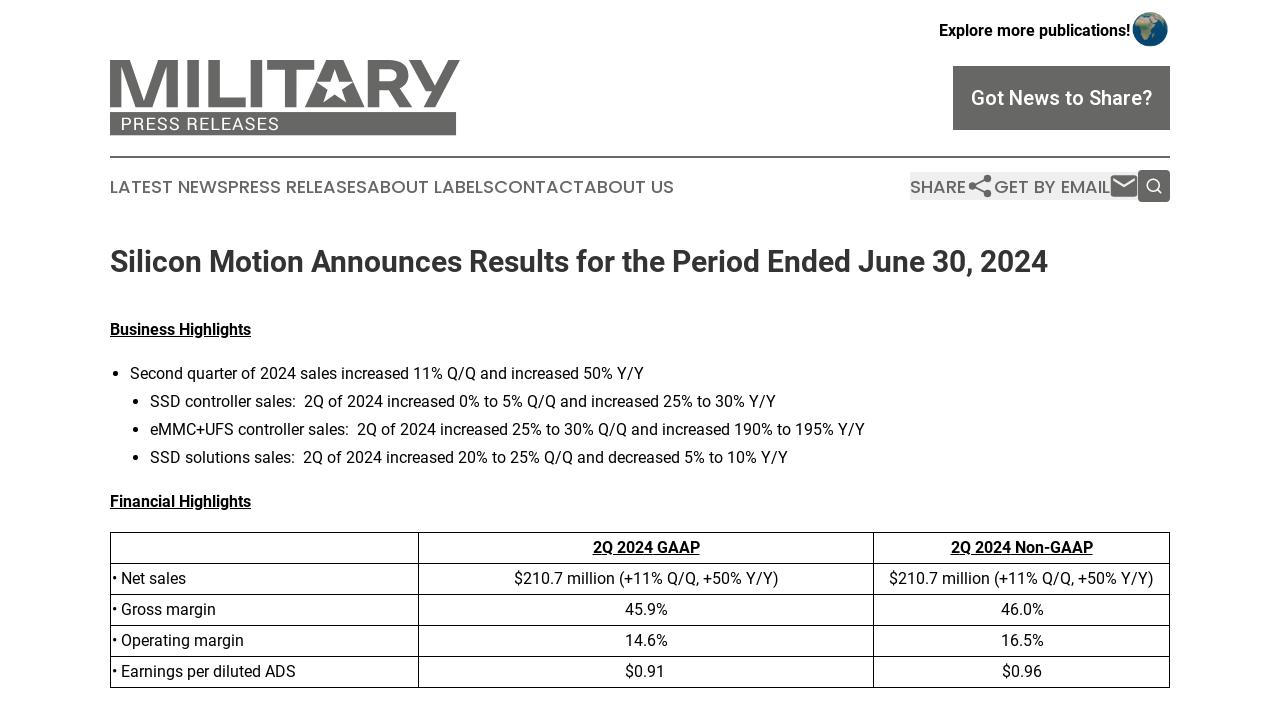

--- FILE ---
content_type: text/html;charset=utf-8
request_url: https://www.militarypressreleases.com/article/732346966-silicon-motion-announces-results-for-the-period-ended-june-30-2024
body_size: 18323
content:
<!DOCTYPE html>
<html lang="en">
<head>
  <title>Silicon Motion Announces Results for the Period Ended June 30, 2024 | Military Press Releases</title>
  <meta charset="utf-8">
  <meta name="viewport" content="width=device-width, initial-scale=1">
    <meta name="description" content="Military Press Releases is an online news publication focusing on industries in the World: The best the military industry news from the world">
    <link rel="icon" href="https://cdn.newsmatics.com/agp/sites/militarypressreleases-favicon-1.png" type="image/png">
  <meta name="csrf-token" content="H0TKtFqdKhJB-XENEGSVErq02abuQTCZtU3YFlgZpno=">
  <meta name="csrf-param" content="authenticity_token">
  <link href="/css/styles.min.css?v1d0b8e25eaccc1ca72b30a2f13195adabfa54991" rel="stylesheet" data-turbo-track="reload">
  <link rel="stylesheet" href="/plugins/vanilla-cookieconsent/cookieconsent.css?v1d0b8e25eaccc1ca72b30a2f13195adabfa54991">
  
<style type="text/css">
    :root {
        --color-primary-background: rgba(103, 103, 102, 0.3);
        --color-primary: #676766;
        --color-secondary: #676766;
    }
</style>

  <script type="importmap">
    {
      "imports": {
          "adController": "/js/controllers/adController.js?v1d0b8e25eaccc1ca72b30a2f13195adabfa54991",
          "alertDialog": "/js/controllers/alertDialog.js?v1d0b8e25eaccc1ca72b30a2f13195adabfa54991",
          "articleListController": "/js/controllers/articleListController.js?v1d0b8e25eaccc1ca72b30a2f13195adabfa54991",
          "dialog": "/js/controllers/dialog.js?v1d0b8e25eaccc1ca72b30a2f13195adabfa54991",
          "flashMessage": "/js/controllers/flashMessage.js?v1d0b8e25eaccc1ca72b30a2f13195adabfa54991",
          "gptAdController": "/js/controllers/gptAdController.js?v1d0b8e25eaccc1ca72b30a2f13195adabfa54991",
          "hamburgerController": "/js/controllers/hamburgerController.js?v1d0b8e25eaccc1ca72b30a2f13195adabfa54991",
          "labelsDescription": "/js/controllers/labelsDescription.js?v1d0b8e25eaccc1ca72b30a2f13195adabfa54991",
          "searchController": "/js/controllers/searchController.js?v1d0b8e25eaccc1ca72b30a2f13195adabfa54991",
          "videoController": "/js/controllers/videoController.js?v1d0b8e25eaccc1ca72b30a2f13195adabfa54991",
          "navigationController": "/js/controllers/navigationController.js?v1d0b8e25eaccc1ca72b30a2f13195adabfa54991"          
      }
    }
  </script>
  <script>
      (function(w,d,s,l,i){w[l]=w[l]||[];w[l].push({'gtm.start':
      new Date().getTime(),event:'gtm.js'});var f=d.getElementsByTagName(s)[0],
      j=d.createElement(s),dl=l!='dataLayer'?'&l='+l:'';j.async=true;
      j.src='https://www.googletagmanager.com/gtm.js?id='+i+dl;
      f.parentNode.insertBefore(j,f);
      })(window,document,'script','dataLayer','GTM-KGCXW2X');
  </script>

  <script>
    window.dataLayer.push({
      'cookie_settings': 'delta'
    });
  </script>
</head>
<body class="df-5 is-subpage">
<noscript>
  <iframe src="https://www.googletagmanager.com/ns.html?id=GTM-KGCXW2X"
          height="0" width="0" style="display:none;visibility:hidden"></iframe>
</noscript>
<div class="layout">

  <!-- Top banner -->
  <div class="max-md:hidden w-full content universal-ribbon-inner flex justify-end items-center">
    <a href="https://www.affinitygrouppublishing.com/" target="_blank" class="brands">
      <span class="font-bold text-black">Explore more publications!</span>
      <div>
        <img src="/images/globe.png" height="40" width="40" class="icon-globe"/>
      </div>
    </a>
  </div>
  <header data-controller="hamburger">
  <div class="content">
    <div class="header-top">
      <div class="flex gap-2 masthead-container justify-between items-center">
        <div class="mr-4 logo-container">
          <a href="/">
              <img src="https://cdn.newsmatics.com/agp/sites/militarypressreleases-logo-1.svg" alt="Military Press Releases"
                class="max-md:!h-[60px] lg:!max-h-[115px]" height="87"
                width="auto" />
          </a>
        </div>
        <button class="hamburger relative w-8 h-6">
          <span aria-hidden="true"
            class="block absolute h-[2px] w-9 bg-[--color-primary] transform transition duration-500 ease-in-out -translate-y-[15px]"></span>
          <span aria-hidden="true"
            class="block absolute h-[2px] w-7 bg-[--color-primary] transform transition duration-500 ease-in-out translate-x-[7px]"></span>
          <span aria-hidden="true"
            class="block absolute h-[2px] w-9 bg-[--color-primary] transform transition duration-500 ease-in-out translate-y-[15px]"></span>
        </button>
        <a href="/submit-news" class="max-md:hidden button button-upload-content button-primary w-fit">
          <span>Got News to Share?</span>
        </a>
      </div>
      <!--  Screen size line  -->
      <div class="absolute bottom-0 -ml-[20px] w-screen h-[1px] bg-[--color-primary] z-50 md:hidden">
      </div>
    </div>
    <!-- Navigation bar -->
    <div class="navigation is-hidden-on-mobile" id="main-navigation">
      <div class="w-full md:hidden">
        <div data-controller="search" class="relative w-full">
  <div data-search-target="form" class="relative active">
    <form data-action="submit->search#performSearch" class="search-form">
      <input type="text" name="query" placeholder="Search..." data-search-target="input" class="search-input md:hidden" />
      <button type="button" data-action="click->search#toggle" data-search-target="icon" class="button-search">
        <img height="18" width="18" src="/images/search.svg" />
      </button>
    </form>
  </div>
</div>

      </div>
      <nav class="navigation-part">
          <a href="/latest-news" class="nav-link">
            Latest News
          </a>
          <a href="/press-releases" class="nav-link">
            Press Releases
          </a>
          <a href="/about-labels" class="nav-link">
            About Labels
          </a>
          <a href="/contact" class="nav-link">
            Contact
          </a>
          <a href="/about" class="nav-link">
            About Us
          </a>
      </nav>
      <div class="w-full md:w-auto md:justify-end">
        <div data-controller="navigation" class="header-actions hidden">
  <button class="nav-link flex gap-1 items-center" onclick="window.ShareDialog.openDialog()">
    <span data-navigation-target="text">
      Share
    </span>
    <span class="icon-share"></span>
  </button>
  <button onclick="window.AlertDialog.openDialog()" class="nav-link nav-link-email flex items-center gap-1.5">
    <span data-navigation-target="text">
      Get by Email
    </span>
    <span class="icon-mail"></span>
  </button>
  <div class="max-md:hidden">
    <div data-controller="search" class="relative w-full">
  <div data-search-target="form" class="relative active">
    <form data-action="submit->search#performSearch" class="search-form">
      <input type="text" name="query" placeholder="Search..." data-search-target="input" class="search-input md:hidden" />
      <button type="button" data-action="click->search#toggle" data-search-target="icon" class="button-search">
        <img height="18" width="18" src="/images/search.svg" />
      </button>
    </form>
  </div>
</div>

  </div>
</div>

      </div>
      <a href="/submit-news" class="md:hidden uppercase button button-upload-content button-primary w-fit">
        <span>Got News to Share?</span>
      </a>
      <a href="https://www.affinitygrouppublishing.com/" target="_blank" class="nav-link-agp">
        Explore more publications!
        <img src="/images/globe.png" height="35" width="35" />
      </a>
    </div>
  </div>
</header>

  <div id="main-content" class="content">
    <div id="flash-message"></div>
    <h1>Silicon Motion Announces Results for the Period Ended June 30, 2024</h1>
<div class="press-release">
  
      <p align="justify"><strong><u>Business Highlights</u></strong><br></p>  <ul type="disc"><li>Second quarter of 2024 sales increased 11% Q/Q and increased 50% Y/Y <ul type="circle">
<li>SSD controller sales:&#xA0; 2Q of 2024 increased 0% to 5% Q/Q and increased 25% to 30% Y/Y</li>
<li>eMMC+UFS controller sales:&#xA0; 2Q of 2024 increased 25% to 30% Q/Q and increased 190% to 195% Y/Y</li>
<li>SSD solutions sales:&#xA0; 2Q of 2024 increased 20% to 25% Q/Q and decreased 5% to 10% Y/Y</li>
</ul> </li></ul>  <p align="justify"><strong><u>Financial Highlights</u></strong></p> <table style="border-collapse: collapse; width:100%; border-collapse:collapse ;">
<tr>
<td style="max-width:29%; width:29%; min-width:29%;;border-top: solid black 1pt ; border-right: solid black 1pt ; border-bottom: solid black 1pt ; border-left: solid black 1pt ; text-align: justify ;  vertical-align: middle; vertical-align: top ; ">&#xA0;</td>
<td colspan="3" style="max-width:43%; width:43%; min-width:43%;;border-top: solid black 1pt ; border-right: solid black 1pt ; border-bottom: solid black 1pt ; text-align: center ;  vertical-align: middle; vertical-align: top ; ">
<strong><u>2</u></strong><strong><u>Q 202</u></strong><strong><u>4</u></strong><strong><u> GAAP</u></strong>
</td>
<td colspan="3" style="max-width:28%; width:28%; min-width:28%;;border-top: solid black 1pt ; border-right: solid black 1pt ; border-bottom: solid black 1pt ; text-align: center ;  vertical-align: middle; vertical-align: top ; ">
<strong><u>2</u></strong><strong><u>Q 202</u></strong><strong><u>4</u></strong><strong><u> Non-GAAP</u></strong>
</td>
</tr>
<tr>
<td style="border-right: solid black 1pt ; border-bottom: solid black 1pt ; border-left: solid black 1pt ; text-align: justify ;  vertical-align: middle; vertical-align: top ; ">&#x2022; Net sales</td>
<td colspan="3" style="border-right: solid black 1pt ; border-bottom: solid black 1pt ; text-align: center ;  vertical-align: middle; vertical-align: top ; ">$210.7 million (+11% Q/Q, +50% Y/Y)</td>
<td colspan="3" style="border-right: solid black 1pt ; border-bottom: solid black 1pt ; text-align: center ;  vertical-align: middle; vertical-align: top ; ">$210.7 million (+11% Q/Q, +50% Y/Y)</td>
</tr>
<tr>
<td style="border-right: solid black 1pt ; border-bottom: solid black 1pt ; border-left: solid black 1pt ; text-align: justify ;  vertical-align: middle; vertical-align: top ; ">&#x2022;&#xA0;Gross margin</td>
<td colspan="3" style="border-bottom: solid black 1pt ; padding-right: 0 ; border-right: solid black 1pt ; text-align: center ;  vertical-align: middle; vertical-align: top ; ">45.9%</td>
<td colspan="3" style="border-bottom: solid black 1pt ; padding-right: 0 ; border-right: solid black 1pt ; text-align: center ;  vertical-align: middle; vertical-align: top ; ">46.0%</td>
</tr>
<tr>
<td style="border-right: solid black 1pt ; border-bottom: solid black 1pt ; border-left: solid black 1pt ; text-align: justify ;  vertical-align: middle; vertical-align: top ; ">&#x2022;&#xA0;Operating margin</td>
<td colspan="3" style="border-bottom: solid black 1pt ; padding-right: 0 ; border-right: solid black 1pt ; text-align: center ;  vertical-align: middle; vertical-align: top ; ">14.6%</td>
<td colspan="3" style="border-bottom: solid black 1pt ; padding-right: 0 ; border-right: solid black 1pt ; text-align: center ;  vertical-align: middle; vertical-align: top ; ">16.5%</td>
</tr>
<tr>
<td style="border-right: solid black 1pt ; border-bottom: solid black 1pt ; border-left: solid black 1pt ; text-align: justify ;  vertical-align: middle; vertical-align: top ; ">&#x2022;&#xA0;Earnings per diluted ADS</td>
<td colspan="3" style="border-bottom: solid black 1pt ; padding-right: 0 ; border-right: solid black 1pt ; text-align: center ;  vertical-align: middle; vertical-align: top ; ">$0.91&#xA0;</td>
<td colspan="3" style="border-bottom: solid black 1pt ; padding-right: 0 ; border-right: solid black 1pt ; text-align: center ;  vertical-align: middle; vertical-align: top ; ">$0.96</td>
</tr>
</table> <p align="justify"><br>TAIPEI, Taiwan and MILPITAS, Calif., Aug.  02, 2024  (GLOBE NEWSWIRE) -- Silicon Motion Technology Corporation (NasdaqGS: SIMO) (&#x201C;Silicon Motion,&#x201D; the &#x201C;Company&#x201D; or &#x201C;we&#x201D;) today announced its financial results for the quarter ended June 30, 2024.&#xA0; For the second quarter of 2024, net sales (GAAP) increased sequentially to $210.7 million from $189.3 million in the first quarter of 2024. Net income (GAAP) increased to $30.8 million, or $0.91 per diluted American Depositary Share of the Company (&#x201C;ADS&#x201D;) (GAAP), from net income (GAAP) of $16.0 million, or $0.48 per diluted ADS (GAAP), in the first quarter of 2024.</p>  <p align="justify">For the second quarter of 2024, net income (non-GAAP) increased to $32.5 million, or $0.96 per diluted ADS (non-GAAP), from net income (non-GAAP) of $21.6 million, or $0.64 per diluted ADS (non-GAAP), in the first quarter of 2024.</p>  <p align="justify">All financial numbers are in&#xA0;U.S.&#xA0;dollars unless otherwise noted.</p>  <p><strong><u>Second Quarter of 2024 Review</u></strong></p>  <p align="justify">&#x201C;Our business was strong in the second quarter of 2024, with revenue above the high-end of our guided range and gross margins at the high-end of expectations,&#x201D; said Wallace Kou, President and CEO of Silicon Motion. &#x201C;Our SSD controller revenue increased for the fifth consecutive quarter and strength from our eMMC and UFS business accelerated as smartphone OEMs build in anticipation for a seasonally stronger second half and modest handset industry growth this year. The first half of the year was a strong start to 2024, and we remain confident that our increasing share with flash makers and expanding product portfolio will continue to grow our business and profitability throughout this year.&#x201D;</p>  <p align="justify"><u>Key Financial Results</u></p> <table style="border-collapse: collapse; width:100%; border-collapse:collapse ;">
<tr>
<td rowspan="2" style="border-top: solid black 1pt ; border-right: solid black 1pt ; border-bottom: solid black 1pt ; border-left: solid black 1pt ; vertical-align: top ; "><em>(in millions, except percentages and per ADS amounts)</em></td>
<td colspan="9" style="border-top: solid black 1pt ; border-right: solid black 1pt ; border-bottom: solid black 1pt ; text-align: center ;  vertical-align: middle; vertical-align: top ; "><strong>GAAP</strong></td>
<td colspan="9" style="border-top: solid black 1pt ; border-right: solid black 1pt ; border-bottom: solid black 1pt ; text-align: center ;  vertical-align: middle; vertical-align: top ; "><strong>Non-GAAP</strong></td>
</tr>
<tr>
<td colspan="2" style="border-bottom: solid black 1pt ; text-align: right ;  vertical-align: middle; vertical-align: top ; ">
<strong>2Q 2024</strong><strong><br></strong>
</td>
<td style="border-bottom: solid black 1pt ; text-align: right ;  vertical-align: middle; vertical-align: top ; ">&#xA0;</td>
<td colspan="2" style="border-bottom: solid black 1pt ; text-align: right ;  vertical-align: middle; vertical-align: top ; ">
<strong>1Q 2024</strong><strong><br></strong>
</td>
<td style="border-right: solid black 1pt ; border-bottom: solid black 1pt ; text-align: right ;  vertical-align: middle; vertical-align: top ; ">&#xA0;</td>
<td colspan="2" style="border-bottom: solid black 1pt ; text-align: right ;  vertical-align: middle; vertical-align: top ; ">
<strong>2Q 2023</strong><strong><br></strong>
</td>
<td style="border-right: solid black 1pt ; border-bottom: solid black 1pt ; text-align: right ;  vertical-align: middle; vertical-align: top ; ">&#xA0;</td>
<td colspan="2" style="border-bottom: solid black 1pt ; text-align: right ;  vertical-align: middle; vertical-align: top ; ">
<strong>2Q 2024</strong><strong><br></strong>
</td>
<td style="border-right: solid black 1pt ; border-bottom: solid black 1pt ; text-align: right ;  vertical-align: middle; vertical-align: top ; ">&#xA0;</td>
<td colspan="2" style="border-bottom: solid black 1pt ; text-align: right ;  vertical-align: middle; vertical-align: top ; ">
<strong>1Q 2024</strong><strong><br></strong>
</td>
<td style="border-right: solid black 1pt ; border-bottom: solid black 1pt ; text-align: right ;  vertical-align: middle; vertical-align: top ; ">&#xA0;</td>
<td colspan="2" style="border-bottom: solid black 1pt ; text-align: right ;  vertical-align: middle; vertical-align: top ; ">
<strong>2Q 2023</strong><strong><br></strong>
</td>
<td style="border-right: solid black 1pt ; border-bottom: solid black 1pt ; text-align: right ;  vertical-align: middle; vertical-align: top ; ">&#xA0;</td>
</tr>
<tr>
<td style="max-width:35%; width:35%; min-width:35%;;border-right: solid black 1pt ; border-bottom: solid black 1pt ; border-left: solid black 1pt ; text-align: justify ;  vertical-align: middle; vertical-align: top ; ">Revenue</td>
<td style="max-width:1%; width:1%; min-width:1%;;border-bottom: solid black 1pt ; padding-right: 0 ; text-align: right ;  vertical-align: middle; vertical-align: top ; ">$</td>
<td style="max-width:8%; width:8%; min-width:8%;;border-bottom: solid black 1pt ; padding-left: 0 ; padding-right: 0 ; text-align: right ;  vertical-align: middle; vertical-align: top ; ">210.7</td>
<td style="max-width:1%; width:1%; min-width:1%;;border-right: solid black 1pt ; border-bottom: solid black 1pt ; padding-left: 0 ; text-align: left ;  vertical-align: middle; vertical-align: top ; ">&#xA0;</td>
<td style="max-width:2%; width:2%; min-width:2%;;border-bottom: solid black 1pt ; padding-right: 0 ; text-align: right ;  vertical-align: middle; vertical-align: top ; ">$</td>
<td style="max-width:8%; width:8%; min-width:8%;;border-bottom: solid black 1pt ; padding-left: 0 ; padding-right: 0 ; text-align: right ;  vertical-align: middle; vertical-align: top ; ">189.3</td>
<td style="max-width:1%; width:1%; min-width:1%;;border-right: solid black 1pt ; border-bottom: solid black 1pt ; padding-left: 0 ; text-align: left ;  vertical-align: middle; vertical-align: top ; ">&#xA0;</td>
<td style="max-width:2%; width:2%; min-width:2%;;border-bottom: solid black 1pt ; padding-right: 0 ; text-align: right ;  vertical-align: middle; vertical-align: top ; ">$</td>
<td style="max-width:8%; width:8%; min-width:8%;;border-bottom: solid black 1pt ; padding-left: 0 ; padding-right: 0 ; text-align: right ;  vertical-align: middle; vertical-align: top ; ">140.4</td>
<td style="max-width:1%; width:1%; min-width:1%;;border-right: solid black 1pt ; border-bottom: solid black 1pt ; padding-left: 0 ; text-align: left ;  vertical-align: middle; vertical-align: top ; ">&#xA0;</td>
<td style="max-width:2%; width:2%; min-width:2%;;border-bottom: solid black 1pt ; padding-right: 0 ; text-align: right ;  vertical-align: middle; vertical-align: top ; ">$</td>
<td style="max-width:8%; width:8%; min-width:8%;;border-bottom: solid black 1pt ; padding-left: 0 ; padding-right: 0 ; text-align: right ;  vertical-align: middle; vertical-align: top ; ">210.7</td>
<td style="max-width:1%; width:1%; min-width:1%;;border-right: solid black 1pt ; border-bottom: solid black 1pt ; padding-left: 0 ; text-align: left ;  vertical-align: middle; vertical-align: top ; ">&#xA0;</td>
<td style="max-width:2%; width:2%; min-width:2%;;border-bottom: solid black 1pt ; padding-right: 0 ; text-align: right ;  vertical-align: middle; vertical-align: top ; ">$</td>
<td style="max-width:8%; width:8%; min-width:8%;;border-bottom: solid black 1pt ; padding-left: 0 ; padding-right: 0 ; text-align: right ;  vertical-align: middle; vertical-align: top ; ">189.3</td>
<td style="max-width:1%; width:1%; min-width:1%;;border-right: solid black 1pt ; border-bottom: solid black 1pt ; padding-left: 0 ; text-align: left ;  vertical-align: middle; vertical-align: top ; ">&#xA0;</td>
<td style="max-width:2%; width:2%; min-width:2%;;border-bottom: solid black 1pt ; padding-right: 0 ; text-align: right ;  vertical-align: middle; vertical-align: top ; ">$</td>
<td style="max-width:8%; width:8%; min-width:8%;;border-bottom: solid black 1pt ; padding-left: 0 ; padding-right: 0 ; text-align: right ;  vertical-align: middle; vertical-align: top ; ">140.4</td>
<td style="max-width:1%; width:1%; min-width:1%;;border-right: solid black 1pt ; border-bottom: solid black 1pt ; padding-left: 0 ; text-align: left ;  vertical-align: middle; vertical-align: top ; ">&#xA0;</td>
</tr>
<tr>
<td style="border-right: solid black 1pt ; border-bottom: solid black 1pt ; border-left: solid black 1pt ; text-align: justify ;  vertical-align: middle; vertical-align: top ; ">Gross profit<br><em>Percent of revenue</em>
</td>
<td style="border-bottom: solid black 1pt ; padding-right: 0 ; text-align: right ;  vertical-align: middle; vertical-align: top ; ">&#xA0;</td>
<td style="border-bottom: solid black 1pt ; padding-left: 0 ; padding-right: 0 ; text-align: right ;  vertical-align: middle; vertical-align: top ; ">$96.8<br><em>45.9</em>
</td>
<td style="border-right: solid black 1pt ; border-bottom: solid black 1pt ; padding-left: 0 ; text-align: left ;  vertical-align: middle; vertical-align: top ; ">
<br><em>%</em>
</td>
<td style="border-bottom: solid black 1pt ; padding-right: 0 ; text-align: right ;  vertical-align: middle; vertical-align: top ; ">&#xA0;</td>
<td style="border-bottom: solid black 1pt ; padding-left: 0 ; padding-right: 0 ; text-align: right ;  vertical-align: middle; vertical-align: top ; ">$85.1<br><em>45.0</em>
</td>
<td style="border-right: solid black 1pt ; border-bottom: solid black 1pt ; padding-left: 0 ; text-align: left ;  vertical-align: middle; vertical-align: top ; ">
<br><em>%</em>
</td>
<td style="border-bottom: solid black 1pt ; padding-right: 0 ; text-align: right ;  vertical-align: middle; vertical-align: top ; ">&#xA0;</td>
<td style="border-bottom: solid black 1pt ; padding-left: 0 ; padding-right: 0 ; text-align: right ;  vertical-align: middle; vertical-align: top ; ">$56.4<br><em>40.2</em>
</td>
<td style="border-right: solid black 1pt ; border-bottom: solid black 1pt ; padding-left: 0 ; text-align: left ;  vertical-align: middle; vertical-align: top ; ">
<br><em>%</em>
</td>
<td style="border-bottom: solid black 1pt ; padding-right: 0 ; text-align: right ;  vertical-align: middle; vertical-align: top ; ">&#xA0;</td>
<td style="border-bottom: solid black 1pt ; padding-left: 0 ; padding-right: 0 ; text-align: right ;  vertical-align: middle; vertical-align: top ; ">$96.8<br><em>46.0</em>
</td>
<td style="border-right: solid black 1pt ; border-bottom: solid black 1pt ; padding-left: 0 ; text-align: left ;  vertical-align: middle; vertical-align: top ; ">
<br><em>%</em>
</td>
<td style="border-bottom: solid black 1pt ; padding-right: 0 ; text-align: right ;  vertical-align: middle; vertical-align: top ; ">&#xA0;</td>
<td style="border-bottom: solid black 1pt ; padding-left: 0 ; padding-right: 0 ; text-align: right ;  vertical-align: middle; vertical-align: top ; ">$85.2<br><em>45.0</em>
</td>
<td style="border-right: solid black 1pt ; border-bottom: solid black 1pt ; padding-left: 0 ; text-align: left ;  vertical-align: middle; vertical-align: top ; ">
<br><em>%</em>
</td>
<td style="border-bottom: solid black 1pt ; padding-right: 0 ; text-align: right ;  vertical-align: middle; vertical-align: top ; ">&#xA0;</td>
<td style="border-bottom: solid black 1pt ; padding-left: 0 ; padding-right: 0 ; text-align: right ;  vertical-align: middle; vertical-align: top ; ">$59.7<br><em>42.5</em>
</td>
<td style="border-right: solid black 1pt ; border-bottom: solid black 1pt ; padding-left: 0 ; text-align: left ;  vertical-align: middle; vertical-align: top ; ">
<br><em>%</em>
</td>
</tr>
<tr>
<td style="border-right: solid black 1pt ; border-bottom: solid black 1pt ; border-left: solid black 1pt ; text-align: justify ;  vertical-align: middle; vertical-align: top ; ">Operating expenses</td>
<td style="border-bottom: solid black 1pt ; padding-right: 0 ; text-align: right ;  vertical-align: middle; vertical-align: top ; ">$</td>
<td style="border-bottom: solid black 1pt ; padding-left: 0 ; padding-right: 0 ; text-align: right ;  vertical-align: middle; vertical-align: top ; ">66.0</td>
<td style="border-right: solid black 1pt ; border-bottom: solid black 1pt ; padding-left: 0 ; text-align: left ;  vertical-align: middle; vertical-align: top ; ">&#xA0;</td>
<td style="border-bottom: solid black 1pt ; padding-right: 0 ; text-align: right ;  vertical-align: middle; vertical-align: top ; ">$</td>
<td style="border-bottom: solid black 1pt ; padding-left: 0 ; padding-right: 0 ; text-align: right ;  vertical-align: middle; vertical-align: top ; ">67.2</td>
<td style="border-right: solid black 1pt ; border-bottom: solid black 1pt ; padding-left: 0 ; text-align: left ;  vertical-align: middle; vertical-align: top ; ">&#xA0;</td>
<td style="border-bottom: solid black 1pt ; padding-right: 0 ; text-align: right ;  vertical-align: middle; vertical-align: top ; ">$</td>
<td style="border-bottom: solid black 1pt ; padding-left: 0 ; padding-right: 0 ; text-align: right ;  vertical-align: middle; vertical-align: top ; ">54.6</td>
<td style="border-right: solid black 1pt ; border-bottom: solid black 1pt ; padding-left: 0 ; text-align: left ;  vertical-align: middle; vertical-align: top ; ">&#xA0;</td>
<td style="border-bottom: solid black 1pt ; padding-right: 0 ; text-align: right ;  vertical-align: middle; vertical-align: top ; ">$</td>
<td style="border-bottom: solid black 1pt ; padding-left: 0 ; padding-right: 0 ; text-align: right ;  vertical-align: middle; vertical-align: top ; ">62.1</td>
<td style="border-right: solid black 1pt ; border-bottom: solid black 1pt ; padding-left: 0 ; text-align: left ;  vertical-align: middle; vertical-align: top ; ">&#xA0;</td>
<td style="border-bottom: solid black 1pt ; padding-right: 0 ; text-align: right ;  vertical-align: middle; vertical-align: top ; ">$</td>
<td style="border-bottom: solid black 1pt ; padding-left: 0 ; padding-right: 0 ; text-align: right ;  vertical-align: middle; vertical-align: top ; ">62.5</td>
<td style="border-right: solid black 1pt ; border-bottom: solid black 1pt ; padding-left: 0 ; text-align: left ;  vertical-align: middle; vertical-align: top ; ">&#xA0;</td>
<td style="border-bottom: solid black 1pt ; padding-right: 0 ; text-align: right ;  vertical-align: middle; vertical-align: top ; ">$</td>
<td style="border-bottom: solid black 1pt ; padding-left: 0 ; padding-right: 0 ; text-align: right ;  vertical-align: middle; vertical-align: top ; ">48.0</td>
<td style="border-right: solid black 1pt ; border-bottom: solid black 1pt ; padding-left: 0 ; text-align: left ;  vertical-align: middle; vertical-align: top ; ">&#xA0;</td>
</tr>
<tr>
<td style="border-right: solid black 1pt ; border-bottom: solid black 1pt ; border-left: solid black 1pt ; text-align: justify ;  vertical-align: middle; vertical-align: top ; ">Operating income<br><em>Percent of revenue</em>
</td>
<td style="border-bottom: solid black 1pt ; padding-right: 0 ; text-align: right ;  vertical-align: middle; vertical-align: top ; ">&#xA0;</td>
<td style="border-bottom: solid black 1pt ; padding-left: 0 ; padding-right: 0 ; text-align: right ;  vertical-align: middle; vertical-align: top ; ">$30.7<br><em>14.6</em>
</td>
<td style="border-right: solid black 1pt ; border-bottom: solid black 1pt ; padding-left: 0 ; text-align: left ;  vertical-align: middle; vertical-align: top ; ">
<br><em>%</em>
</td>
<td style="border-bottom: solid black 1pt ; padding-right: 0 ; text-align: right ;  vertical-align: middle; vertical-align: top ; ">&#xA0;</td>
<td style="border-bottom: solid black 1pt ; padding-left: 0 ; padding-right: 0 ; text-align: right ;  vertical-align: middle; vertical-align: top ; ">$18.0<br><em>9.5</em>
</td>
<td style="border-right: solid black 1pt ; border-bottom: solid black 1pt ; padding-left: 0 ; text-align: left ;  vertical-align: middle; vertical-align: top ; ">
<br><em>%</em>
</td>
<td style="border-bottom: solid black 1pt ; padding-right: 0 ; text-align: right ;  vertical-align: middle; vertical-align: top ; ">&#xA0;</td>
<td style="border-bottom: solid black 1pt ; padding-left: 0 ; padding-right: 0 ; text-align: right ;  vertical-align: middle; vertical-align: top ; ">$1.8<br><em>1.3</em>
</td>
<td style="border-right: solid black 1pt ; border-bottom: solid black 1pt ; padding-left: 0 ; text-align: left ;  vertical-align: middle; vertical-align: top ; ">
<br><em>%</em>
</td>
<td style="border-bottom: solid black 1pt ; padding-right: 0 ; text-align: right ;  vertical-align: middle; vertical-align: top ; ">&#xA0;</td>
<td style="border-bottom: solid black 1pt ; padding-left: 0 ; padding-right: 0 ; text-align: right ;  vertical-align: middle; vertical-align: top ; ">$34.7<br><em>16.5</em>
</td>
<td style="border-right: solid black 1pt ; border-bottom: solid black 1pt ; padding-left: 0 ; text-align: left ;  vertical-align: middle; vertical-align: top ; ">
<br><em>%</em>
</td>
<td style="border-bottom: solid black 1pt ; padding-right: 0 ; text-align: right ;  vertical-align: middle; vertical-align: top ; ">&#xA0;</td>
<td style="border-bottom: solid black 1pt ; padding-left: 0 ; padding-right: 0 ; text-align: right ;  vertical-align: middle; vertical-align: top ; ">$22.6<br><em>12.0</em>
</td>
<td style="border-right: solid black 1pt ; border-bottom: solid black 1pt ; padding-left: 0 ; text-align: left ;  vertical-align: middle; vertical-align: top ; ">
<br><em>%</em>
</td>
<td style="border-bottom: solid black 1pt ; padding-right: 0 ; text-align: right ;  vertical-align: middle; vertical-align: top ; ">&#xA0;</td>
<td style="border-bottom: solid black 1pt ; padding-left: 0 ; padding-right: 0 ; text-align: right ;  vertical-align: middle; vertical-align: top ; ">$11.7<br><em>8.3</em>
</td>
<td style="border-right: solid black 1pt ; border-bottom: solid black 1pt ; padding-left: 0 ; text-align: left ;  vertical-align: middle; vertical-align: top ; ">
<br><em>%</em>
</td>
</tr>
<tr>
<td style="border-right: solid black 1pt ; border-bottom: solid black 1pt ; border-left: solid black 1pt ; text-align: justify ;  vertical-align: middle; vertical-align: top ; ">Earnings per diluted ADS</td>
<td style="border-bottom: solid black 1pt ; padding-right: 0 ; text-align: right ;  vertical-align: middle; vertical-align: top ; ">$</td>
<td style="border-bottom: solid black 1pt ; padding-left: 0 ; padding-right: 0 ; text-align: right ;  vertical-align: middle; vertical-align: top ; ">0.91</td>
<td style="border-right: solid black 1pt ; border-bottom: solid black 1pt ; padding-left: 0 ; text-align: left ;  vertical-align: middle; vertical-align: top ; ">&#xA0;</td>
<td style="border-bottom: solid black 1pt ; padding-right: 0 ; text-align: right ;  vertical-align: middle; vertical-align: top ; ">$</td>
<td style="border-bottom: solid black 1pt ; padding-left: 0 ; padding-right: 0 ; text-align: right ;  vertical-align: middle; vertical-align: top ; ">0.48</td>
<td style="border-right: solid black 1pt ; border-bottom: solid black 1pt ; padding-left: 0 ; text-align: left ;  vertical-align: middle; vertical-align: top ; ">&#xA0;</td>
<td style="border-bottom: solid black 1pt ; padding-right: 0 ; text-align: right ;  vertical-align: middle; vertical-align: top ; ">$</td>
<td style="border-bottom: solid black 1pt ; padding-left: 0 ; padding-right: 0 ; text-align: right ;  vertical-align: middle; vertical-align: top ; ">0.33</td>
<td style="border-right: solid black 1pt ; border-bottom: solid black 1pt ; padding-left: 0 ; text-align: left ;  vertical-align: middle; vertical-align: top ; ">&#xA0;</td>
<td style="border-bottom: solid black 1pt ; padding-right: 0 ; text-align: right ;  vertical-align: middle; vertical-align: top ; ">$</td>
<td style="border-bottom: solid black 1pt ; padding-left: 0 ; padding-right: 0 ; text-align: right ;  vertical-align: middle; vertical-align: top ; ">0.96</td>
<td style="border-right: solid black 1pt ; border-bottom: solid black 1pt ; padding-left: 0 ; text-align: left ;  vertical-align: middle; vertical-align: top ; ">&#xA0;</td>
<td style="border-bottom: solid black 1pt ; padding-right: 0 ; text-align: right ;  vertical-align: middle; vertical-align: top ; ">$</td>
<td style="border-bottom: solid black 1pt ; padding-left: 0 ; padding-right: 0 ; text-align: right ;  vertical-align: middle; vertical-align: top ; ">0.64</td>
<td style="border-right: solid black 1pt ; border-bottom: solid black 1pt ; padding-left: 0 ; text-align: left ;  vertical-align: middle; vertical-align: top ; ">&#xA0;</td>
<td style="border-bottom: solid black 1pt ; padding-right: 0 ; text-align: right ;  vertical-align: middle; vertical-align: top ; ">$</td>
<td style="border-bottom: solid black 1pt ; padding-left: 0 ; padding-right: 0 ; text-align: right ;  vertical-align: middle; vertical-align: top ; ">0.38</td>
<td style="border-right: solid black 1pt ; border-bottom: solid black 1pt ; padding-left: 0 ; text-align: left ;  vertical-align: middle; vertical-align: top ; ">&#xA0;</td>
</tr>
</table> <p><u><br>Other Financial Information</u></p> <table style="border-collapse: collapse; width:100%; border-collapse:collapse ;">
<tr>
<td style="border-top: solid black 1pt ; border-right: solid black 1pt ; border-bottom: solid black 1pt ; border-left: solid black 1pt ; vertical-align: top ; "><em>(in millions)</em></td>
<td colspan="2" style="border-top: solid black 1pt ; border-right: solid black 1pt ; border-bottom: solid black 1pt ; text-align: right ;  vertical-align: middle; vertical-align: top ; "><strong>2Q 2024</strong></td>
<td colspan="2" style="border-top: solid black 1pt ; border-right: solid black 1pt ; border-bottom: solid black 1pt ; text-align: right ;  vertical-align: middle; vertical-align: top ; "><strong>1Q 2024</strong></td>
<td colspan="2" style="border-top: solid black 1pt ; border-right: solid black 1pt ; border-bottom: solid black 1pt ; text-align: right ;  vertical-align: middle; vertical-align: top ; "><strong>2Q 2023</strong></td>
</tr>
<tr>
<td style="max-width:70%; width:70%; min-width:70%;;border-right: solid black 1pt ; border-bottom: solid black 1pt ; border-left: solid black 1pt ; text-align: justify ;  vertical-align: middle; vertical-align: top ; ">Cash, cash equivalents, restricted cash and short-term investments&#x2014;end of period</td>
<td style="max-width:2%; width:2%; min-width:2%;;border-bottom: solid black 1pt ; padding-right: 0 ; text-align: right ;  vertical-align: middle; vertical-align: top ; ">$</td>
<td style="max-width:8%; width:8%; min-width:8%;;border-right: solid black 1pt ; border-bottom: solid black 1pt ; padding-left: 0 ; text-align: right ;  vertical-align: middle; vertical-align: top ; ">343.6</td>
<td style="max-width:2%; width:2%; min-width:2%;;border-bottom: solid black 1pt ; padding-right: 0 ; text-align: right ;  vertical-align: middle; vertical-align: top ; ">$</td>
<td style="max-width:8%; width:8%; min-width:8%;;border-right: solid black 1pt ; border-bottom: solid black 1pt ; padding-left: 0 ; text-align: right ;  vertical-align: middle; vertical-align: top ; ">349.3</td>
<td style="max-width:2%; width:2%; min-width:2%;;border-bottom: solid black 1pt ; padding-right: 0 ; text-align: right ;  vertical-align: middle; vertical-align: top ; ">$</td>
<td style="max-width:8%; width:8%; min-width:8%;;border-right: solid black 1pt ; border-bottom: solid black 1pt ; padding-left: 0 ; text-align: right ;  vertical-align: middle; vertical-align: top ; ">305.0</td>
</tr>
<tr>
<td style="border-right: solid black 1pt ; border-bottom: solid black 1pt ; border-left: solid black 1pt ; text-align: justify ;  vertical-align: middle; vertical-align: top ; ">Routine capital expenditures</td>
<td style="border-bottom: solid black 1pt ; padding-right: 0 ; text-align: right ;  vertical-align: middle; vertical-align: top ; ">$</td>
<td style="border-right: solid black 1pt ; border-bottom: solid black 1pt ; padding-left: 0 ; text-align: right ;  vertical-align: middle; vertical-align: top ; ">6.3</td>
<td style="border-bottom: solid black 1pt ; padding-right: 0 ; text-align: right ;  vertical-align: middle; vertical-align: top ; ">$</td>
<td style="border-right: solid black 1pt ; border-bottom: solid black 1pt ; padding-left: 0 ; text-align: right ;  vertical-align: middle; vertical-align: top ; ">5.0</td>
<td style="border-bottom: solid black 1pt ; padding-right: 0 ; text-align: right ;  vertical-align: middle; vertical-align: top ; ">$</td>
<td style="border-right: solid black 1pt ; border-bottom: solid black 1pt ; padding-left: 0 ; text-align: right ;  vertical-align: middle; vertical-align: top ; ">4.3</td>
</tr>
<tr>
<td style="border-right: solid black 1pt ; border-bottom: solid black 1pt ; border-left: solid black 1pt ; text-align: justify ;  vertical-align: middle; vertical-align: top ; ">Dividend payments</td>
<td style="border-bottom: solid black 1pt ; padding-right: 0 ; text-align: right ;  vertical-align: middle; vertical-align: top ; ">$</td>
<td style="border-right: solid black 1pt ; border-bottom: solid black 1pt ; padding-left: 0 ; text-align: right ;  vertical-align: middle; vertical-align: top ; ">16.8</td>
<td style="border-bottom: solid black 1pt ; padding-right: 0 ; text-align: right ;  vertical-align: middle; vertical-align: top ; ">$</td>
<td style="border-right: solid black 1pt ; border-bottom: solid black 1pt ; padding-left: 0 ; text-align: right ;  vertical-align: middle; vertical-align: top ; ">16.8</td>
<td style="border-bottom: solid black 1pt ; padding-right: 0 ; text-align: right ;  vertical-align: middle; vertical-align: top ; ">&#xA0;</td>
<td style="border-right: solid black 1pt ; border-bottom: solid black 1pt ; padding-left: 0 ; text-align: right ;  vertical-align: middle; vertical-align: top ; ">--</td>
</tr>
</table> <p><br>During the second quarter of 2024, we had $10.4 million of capital expenditures, including $6.3 million for the routine purchase of testing equipment, software, design tools and other items, and $4.1 million for building construction in Hsinchu.<br></p>  <p align="justify"><strong><u>Business Outlook</u></strong><br>&#x201C;Our new programs with our flash maker customers are expected to further scale throughout this year as the move to increase outsourcing continues to build the foundation for the long-term revenue and profitability growth of our business,&#x201D; said Wallace Kou, President and CEO of Silicon Motion. &#x201C;Our highly differentiated controller solutions for PCs and smartphones deliver high performance, higher density and lower cost solid state storage to enable cutting edge applications such as AI-at-the-edge. Despite the softness in the retail SSD market that is evident across the industry, we are confident that we can achieve our previous full-year outlook based on the ongoing strength of our growing NAND OEM business.&#x201D;</p>  <p>For the third quarter of 2024, management expects:</p> <table style="border-collapse: collapse; width:100%; border-collapse:collapse ;">
<tr>
<td style="max-width:25%; width:25%; min-width:25%;;border-top: solid black 1pt ; border-right: solid black 1pt ; border-bottom: solid black 1pt ; border-left: solid black 1pt ; vertical-align: top ; "><em>($ in millions)</em></td>
<td style="max-width:25%; width:25%; min-width:25%;;border-top: solid black 1pt ; border-right: solid black 1pt ; border-bottom: solid black 1pt ; text-align: center ;  vertical-align: middle; vertical-align: top ; "><strong>GAAP</strong></td>
<td style="max-width:25%; width:25%; min-width:25%;;border-top: solid black 1pt ; border-right: solid black 1pt ; border-bottom: solid black 1pt ; text-align: center ;  vertical-align: middle; vertical-align: top ; "><strong>Non-GAAP Adjustment</strong></td>
<td style="max-width:25%; width:25%; min-width:25%;;border-top: solid black 1pt ; border-right: solid black 1pt ; border-bottom: solid black 1pt ; text-align: center ;  vertical-align: middle; vertical-align: top ; "><strong>Non-GAAP</strong></td>
</tr>
<tr>
<td style="border-right: solid black 1pt ; border-bottom: solid black 1pt ; border-left: solid black 1pt ; text-align: justify ;  vertical-align: middle; vertical-align: top ; ">Revenue</td>
<td style="border-right: solid black 1pt ; border-bottom: solid black 1pt ; text-align: center ;  vertical-align: middle; vertical-align: top ; ">$205 to $216<br>&#xA0;-2.5% to +2.5% Q/Q<br>+19% to 25% Y/Y</td>
<td style="border-right: solid black 1pt ; border-bottom: solid black 1pt ; text-align: center ;  vertical-align: middle; vertical-align: top ; ">--</td>
<td style="border-right: solid black 1pt ; border-bottom: solid black 1pt ; text-align: center ;  vertical-align: middle; vertical-align: top ; ">$205 to $216<br>&#xA0;-2.5% to +2.5% Q/Q<br>+19% to 25% Y/Y</td>
</tr>
<tr>
<td style="border-right: solid black 1pt ; border-bottom: solid black 1pt ; border-left: solid black 1pt ; text-align: justify ;  vertical-align: middle; vertical-align: top ; ">Gross margin</td>
<td style="border-right: solid black 1pt ; border-bottom: solid black 1pt ; text-align: center ;  vertical-align: middle; vertical-align: top ; ">46.0% to 47.0%</td>
<td style="border-right: solid black 1pt ; border-bottom: solid black 1pt ; text-align: center ;  vertical-align: middle; vertical-align: top ; ">Approximately $0.1*</td>
<td style="border-right: solid black 1pt ; border-bottom: solid black 1pt ; text-align: center ;  vertical-align: middle; vertical-align: top ; ">46.0% to 47.0%</td>
</tr>
<tr>
<td style="border-right: solid black 1pt ; border-bottom: solid black 1pt ; border-left: solid black 1pt ; text-align: justify ;  vertical-align: middle; vertical-align: top ; ">Operating margin</td>
<td style="border-right: solid black 1pt ; border-bottom: solid black 1pt ; text-align: center ;  vertical-align: middle; vertical-align: top ; ">10.7% to 12.3%</td>
<td style="border-right: solid black 1pt ; border-bottom: solid black 1pt ; text-align: center ;  vertical-align: middle; vertical-align: top ; ">Approximately $6.4 to $7.4**</td>
<td style="border-right: solid black 1pt ; border-bottom: solid black 1pt ; text-align: center ;  vertical-align: middle; vertical-align: top ; ">14.3% to 15.3%</td>
</tr>
</table> <p>* Projected gross margin (non-GAAP) excludes $0.1 million of stock-based compensation.<br>** Projected operating margin (non-GAAP) excludes $6.4 million to $7.4 million of stock-based compensation and dispute related expenses.</p>  <p align="justify">For the full year 2024, management expects:</p> <table style="border-collapse: collapse; width:100%; border-collapse:collapse ;">
<tr>
<td style="max-width:25%; width:25%; min-width:25%;;border-top: solid black 1pt ; border-right: solid black 1pt ; border-bottom: solid black 1pt ; border-left: solid black 1pt ; vertical-align: top ; "><em>($ in millions)</em></td>
<td style="max-width:25%; width:25%; min-width:25%;;border-top: solid black 1pt ; border-right: solid black 1pt ; border-bottom: solid black 1pt ; text-align: center ;  vertical-align: middle; vertical-align: top ; "><strong>GAAP</strong></td>
<td style="max-width:25%; width:25%; min-width:25%;;border-top: solid black 1pt ; border-right: solid black 1pt ; border-bottom: solid black 1pt ; text-align: center ;  vertical-align: middle; vertical-align: top ; "><strong>Non-GAAP Adjustment</strong></td>
<td style="max-width:25%; width:25%; min-width:25%;;border-top: solid black 1pt ; border-right: solid black 1pt ; border-bottom: solid black 1pt ; text-align: center ;  vertical-align: middle; vertical-align: top ; "><strong>Non-GAAP</strong></td>
</tr>
<tr>
<td style="border-right: solid black 1pt ; border-bottom: solid black 1pt ; border-left: solid black 1pt ; text-align: justify ;  vertical-align: middle; vertical-align: top ; ">Revenue</td>
<td style="border-right: solid black 1pt ; border-bottom: solid black 1pt ; text-align: center ;  vertical-align: middle; vertical-align: top ; ">$800 to $830<br>+25% to 30% Y/Y</td>
<td style="border-right: solid black 1pt ; border-bottom: solid black 1pt ; text-align: center ;  vertical-align: middle; vertical-align: top ; ">--</td>
<td style="border-right: solid black 1pt ; border-bottom: solid black 1pt ; text-align: center ;  vertical-align: middle; vertical-align: top ; ">$800 to $830<br>+25% to 30% Y/Y</td>
</tr>
<tr>
<td style="border-right: solid black 1pt ; border-bottom: solid black 1pt ; border-left: solid black 1pt ; text-align: justify ;  vertical-align: middle; vertical-align: top ; ">Gross margin</td>
<td style="border-right: solid black 1pt ; border-bottom: solid black 1pt ; text-align: center ;  vertical-align: middle; vertical-align: top ; ">45.9% to 46.9%</td>
<td style="border-right: solid black 1pt ; border-bottom: solid black 1pt ; text-align: center ;  vertical-align: middle; vertical-align: top ; ">Approximately $0.6*</td>
<td style="border-right: solid black 1pt ; border-bottom: solid black 1pt ; text-align: center ;  vertical-align: middle; vertical-align: top ; ">46.0% to 47.0%</td>
</tr>
<tr>
<td style="border-right: solid black 1pt ; border-bottom: solid black 1pt ; border-left: solid black 1pt ; text-align: justify ;  vertical-align: middle; vertical-align: top ; ">Operating margin</td>
<td style="border-right: solid black 1pt ; border-bottom: solid black 1pt ; text-align: center ;  vertical-align: middle; vertical-align: top ; ">10.9% to 13.3%</td>
<td style="border-right: solid black 1pt ; border-bottom: solid black 1pt ; text-align: center ;  vertical-align: middle; vertical-align: top ; ">Approximately $29.0 to $31.0**</td>
<td style="border-right: solid black 1pt ; border-bottom: solid black 1pt ; text-align: center ;  vertical-align: middle; vertical-align: top ; ">14.8% to 16.8%</td>
</tr>
</table> <p align="justify">* Projected gross margin (non-GAAP) excludes $0.6 million of stock-based compensation and restructuring charge.<br>** Projected operating margin (non-GAAP) excludes $29.0 million to $31.0 million of stock-based compensation, dispute related expenses, restructuring charge and loss from settlement of litigation.</p>  <p><strong>Conference Call &amp; Webcast:<br></strong>The Company&#x2019;s management team will conduct a conference call at 8:00 am Eastern Time on August 2, 2024.&#xA0;</p>  <p align="justify"><strong>Conference Call Details</strong><br>Participants must register in advance to join the conference call using the link provided below. Conference access information (including dial-in information and a unique access PIN) will be provided in the email received upon registration.</p>  <p>Participant Online Registration:<br><a href="https://www.globenewswire.com/Tracker?data=[base64]" rel="nofollow" target="_blank">https://register.vevent.com/register/BI2fe7e6f51a2f41b7963f31ce9f2d38ce</a></p>  <p align="justify">A webcast of the call will be available on the Company's website at <a href="https://www.globenewswire.com/Tracker?data=QirhdfEbUBsm_n24sl4rfyFIKppd4LcOuIle6WE6-C0v6NuXX3VusYf1rKscninf-LtQ655_vQlGwq-4qhZ7FncJdL9oj5NUSWC2QIyFdHc=" rel="nofollow" target="_blank">www.siliconmotion.com</a>.&#xA0;</p>  <p><strong>Discussion of Non-GAAP Financial Measures</strong></p>  <p align="justify">To supplement the Company&#x2019;s unaudited selected financial results calculated in accordance with U.S. Generally Accepted Accounting Principles (&#x201C;GAAP&#x201D;), the Company discloses certain non-GAAP financial measures that exclude stock-based compensation and other items, including gross profit (non-GAAP), operating expenses (non-GAAP), operating income (non-GAAP), net income (non-GAAP), and earnings per diluted ADS (non-GAAP). These non-GAAP measures are not in accordance with or an alternative to GAAP and may be different from similarly-titled non-GAAP measures used by other companies.&#xA0; We believe that these non-GAAP measures have limitations in that they do not reflect all the amounts associated with the Company&#x2019;s results of operations as determined in accordance with GAAP and that these measures should only be used to evaluate the Company&#x2019;s results of operations in conjunction with the corresponding GAAP measures.&#xA0; The presentation of this additional information is not meant to be considered in isolation or as a substitute for the most directly comparable GAAP measure.&#xA0; We compensate for the limitations of our non-GAAP financial measures by relying upon GAAP results to gain a complete picture of our performance.</p>  <p align="justify">Our non-GAAP financial measures are provided to enhance the user&#x2019;s overall understanding of our current financial performance and our prospects for the future. Specifically, we believe the non-GAAP results provide useful information to both management and investors as these non-GAAP results exclude certain expenses, gains and losses that we believe are not indicative of our core operating results and because they are consistent with the financial models and estimates published by many analysts who follow the Company.&#xA0; We use non-GAAP measures to evaluate the operating performance of our business, for comparison with our forecasts, and for benchmarking our performance externally against our competitors.&#xA0; Also, when evaluating potential acquisitions, we exclude the items described below from our consideration of the target&#x2019;s performance and valuation.&#xA0; Since we find these measures to be useful, we believe that our investors benefit from seeing the results from management&#x2019;s perspective in addition to seeing our GAAP results.&#xA0; We believe that these non-GAAP measures, when read in conjunction with the Company&#x2019;s GAAP financials, provide useful information to investors by offering:</p>  <ul type="disc">
<li>the ability to make more meaningful period-to-period comparisons of the Company&#x2019;s on-going operating results;</li>
<li>the ability to better identify trends in the Company&#x2019;s underlying business and perform related trend analysis;</li>
<li>a better understanding of how management plans and measures the Company&#x2019;s underlying business; and</li>
<li>an easier way to compare the Company&#x2019;s operating results against analyst financial models and operating results of our competitors that supplement their GAAP results with non-GAAP financial measures.</li>
</ul>  <p align="justify">The following are explanations of each of the adjustments that we incorporate into our non-GAAP measures, as well as the reasons for excluding each of these individual items in our reconciliation of these non-GAAP financial measures:</p>  <p align="justify"><em>Stock-based compensation expense </em>consists of non-cash charges related to the fair value of restricted stock units awarded to employees. The Company believes that the exclusion of these non-cash charges provides for more accurate comparisons of our operating results to our peer companies due to the varying available valuation methodologies, subjective assumptions and the variety of award types. In addition, the Company believes it is useful to investors to understand the specific impact of share-based compensation on its operating results.<br></p>  <p align="justify"><em>Restructuring charges&#xA0;</em>relate to the restructuring of our underperforming product lines, principally the write-down of NAND flash, embedded DRAM and SSD inventory valuation and severance payments.&#xA0;<br></p>  <p align="justify"><em>M&amp;A transaction expenses </em>consist of legal, financial advisory and other fees related to the transaction.</p>  <p><em>Dispute </em><em>related expenses</em> consist of legal, consultant and other fees related to the dispute.</p>  <p><em>Loss from settlement of litigation </em>relates to an expense accrued in connection with a settlement of a lawsuit.</p>  <p align="justify"><em>Foreign exchange loss (gain) </em>consists of translation gains and/or losses of non-US$ denominated current assets and current liabilities, as well as certain other balance sheet items which result from the appreciation or depreciation of non-US$ currencies against the US$.&#xA0;We do not use financial instruments to manage the impact on our operations from changes in foreign exchange rates, and because our operations are subject to fluctuations in foreign exchange rates, we therefore exclude foreign exchange gains and losses when presenting non-GAAP financial measures.</p>  <p><em>Unrealized holding </em><em>loss (gain)</em><em> on investments </em>relates to the net change in fair value of long-term investments.</p>  <p align="center"><br></p> <table style="border-collapse: collapse; width:100%; border-collapse:collapse ;">
<tr><td colspan="15" style="text-align: center ;  vertical-align: middle; ">Silicon Motion Technology Corporation<br>Consolidated Statements of Income<br>(in thousands, except percentages and per ADS data, unaudited)</td></tr>
<tr><td colspan="15">&#xA0;</td></tr>
<tr>
<td>&#xA0;</td>
<td colspan="8" style="border-bottom: solid black 1pt ; text-align: center ;  vertical-align: middle; "><strong>For Three Months Ended</strong></td>
<td>&#xA0;</td>
<td colspan="5" style="border-bottom: solid black 1pt ; text-align: center ;  vertical-align: middle; "><strong>For the Six Months Ended</strong></td>
</tr>
<tr>
<td>&#xA0;</td>
<td colspan="2" style="text-align: center ;  vertical-align: middle; "><strong>Jun. 30, </strong></td>
<td>&#xA0;</td>
<td colspan="2" style="text-align: center ;  vertical-align: middle; "><strong>Mar. 31,</strong></td>
<td>&#xA0;</td>
<td colspan="2" style="text-align: center ;  vertical-align: middle; "><strong>Jun. 30,</strong></td>
<td>&#xA0;</td>
<td colspan="2" style="text-align: center ;  vertical-align: middle; "><strong>Jun. 30, </strong></td>
<td>&#xA0;</td>
<td colspan="2" style="text-align: center ;  vertical-align: middle; "><strong>Jun. 30, </strong></td>
</tr>
<tr>
<td>&#xA0;</td>
<td colspan="2" style="padding-right: 0 ; text-align: center ;  vertical-align: middle; "><strong>2023</strong></td>
<td style="text-align: center ;  vertical-align: middle; ">&#xA0;</td>
<td colspan="2" style="padding-right: 0 ; text-align: center ;  vertical-align: middle; "><strong>2024</strong></td>
<td style="text-align: center ;  vertical-align: middle; ">&#xA0;</td>
<td colspan="2" style="padding-right: 0 ; text-align: center ;  vertical-align: middle; "><strong>2024</strong></td>
<td style="text-align: center ;  vertical-align: middle; ">&#xA0;</td>
<td colspan="2" style="padding-right: 0 ; text-align: center ;  vertical-align: middle; "><strong>2023</strong></td>
<td style="text-align: center ;  vertical-align: middle; ">&#xA0;</td>
<td colspan="2" style="padding-right: 0 ; text-align: center ;  vertical-align: middle; "><strong>2024</strong></td>
</tr>
<tr>
<td>&#xA0;</td>
<td colspan="2" style="border-bottom: solid black 1pt ; text-align: center ;  vertical-align: middle; "><strong>&#xA0;($)</strong></td>
<td>&#xA0;</td>
<td colspan="2" style="border-bottom: solid black 1pt ; text-align: center ;  vertical-align: middle; "><strong>&#xA0;($)</strong></td>
<td>&#xA0;</td>
<td colspan="2" style="border-bottom: solid black 1pt ; text-align: center ;  vertical-align: middle; "><strong>&#xA0;($)</strong></td>
<td>&#xA0;</td>
<td colspan="2" style="border-bottom: solid black 1pt ; text-align: center ;  vertical-align: middle; "><strong>&#xA0;($)</strong></td>
<td>&#xA0;</td>
<td colspan="2" style="border-bottom: solid black 1pt ; text-align: center ;  vertical-align: middle; "><strong>&#xA0;($)</strong></td>
</tr>
<tr>
<td style="max-width:47%; width:47%; min-width:47%;">Net Sales</td>
<td style="max-width:8%; width:8%; min-width:8%;;padding-right: 0 ; text-align: right ;  vertical-align: middle; ">140,361</td>
<td style="max-width:1%; width:1%; min-width:1%;;padding-left: 0 ; text-align: left ;  vertical-align: middle; ">&#xA0;</td>
<td style="max-width:2%; width:2%; min-width:2%;">&#xA0;</td>
<td style="max-width:8%; width:8%; min-width:8%;;padding-right: 0 ; text-align: right ;  vertical-align: middle; ">189,311</td>
<td style="max-width:1%; width:1%; min-width:1%;;padding-left: 0 ; text-align: left ;  vertical-align: middle; ">&#xA0;</td>
<td style="max-width:2%; width:2%; min-width:2%;">&#xA0;</td>
<td style="max-width:8%; width:8%; min-width:8%;;padding-right: 0 ; text-align: right ;  vertical-align: middle; ">210,670</td>
<td style="max-width:1%; width:1%; min-width:1%;;padding-left: 0 ; text-align: left ;  vertical-align: middle; ">&#xA0;</td>
<td style="max-width:2%; width:2%; min-width:2%;">&#xA0;</td>
<td style="max-width:8%; width:8%; min-width:8%;;padding-right: 0 ; text-align: right ;  vertical-align: middle; ">264,430</td>
<td style="max-width:1%; width:1%; min-width:1%;;padding-left: 0 ; text-align: left ;  vertical-align: middle; ">&#xA0;</td>
<td style="max-width:2%; width:2%; min-width:2%;">&#xA0;</td>
<td style="max-width:8%; width:8%; min-width:8%;;padding-right: 0 ; text-align: right ;  vertical-align: middle; ">399,981</td>
<td style="max-width:1%; width:1%; min-width:1%;;padding-left: 0 ; text-align: left ;  vertical-align: middle; ">&#xA0;</td>
</tr>
<tr>
<td>Cost of sales</td>
<td style="border-bottom: solid black 1pt ; padding-right: 0 ; text-align: right ;  vertical-align: middle; ">83,938</td>
<td style="border-bottom: solid black 1pt ; padding-left: 0 ; text-align: left ;  vertical-align: middle; ">&#xA0;</td>
<td>&#xA0;</td>
<td style="border-bottom: solid black 1pt ; padding-right: 0 ; text-align: right ;  vertical-align: middle; ">104,191</td>
<td style="border-bottom: solid black 1pt ; padding-left: 0 ; text-align: left ;  vertical-align: middle; ">&#xA0;</td>
<td>&#xA0;</td>
<td style="border-bottom: solid black 1pt ; padding-right: 0 ; text-align: right ;  vertical-align: middle; ">113,893</td>
<td style="border-bottom: solid black 1pt ; padding-left: 0 ; text-align: left ;  vertical-align: middle; ">&#xA0;</td>
<td>&#xA0;</td>
<td style="border-bottom: solid black 1pt ; padding-right: 0 ; text-align: right ;  vertical-align: middle; ">155,704</td>
<td style="border-bottom: solid black 1pt ; padding-left: 0 ; text-align: left ;  vertical-align: middle; ">&#xA0;</td>
<td>&#xA0;</td>
<td style="border-bottom: solid black 1pt ; padding-right: 0 ; text-align: right ;  vertical-align: middle; ">218,084</td>
<td style="border-bottom: solid black 1pt ; padding-left: 0 ; text-align: left ;  vertical-align: middle; ">&#xA0;</td>
</tr>
<tr>
<td>Gross profit</td>
<td style="padding-right: 0 ; text-align: right ;  vertical-align: middle; ">56,423</td>
<td style="padding-left: 0 ; text-align: left ;  vertical-align: middle; ">&#xA0;</td>
<td>&#xA0;</td>
<td style="padding-right: 0 ; text-align: right ;  vertical-align: middle; ">85,120</td>
<td style="padding-left: 0 ; text-align: left ;  vertical-align: middle; ">&#xA0;</td>
<td>&#xA0;</td>
<td style="padding-right: 0 ; text-align: right ;  vertical-align: middle; ">96,777</td>
<td style="padding-left: 0 ; text-align: left ;  vertical-align: middle; ">&#xA0;</td>
<td>&#xA0;</td>
<td style="padding-right: 0 ; text-align: right ;  vertical-align: middle; ">108,726</td>
<td style="padding-left: 0 ; text-align: left ;  vertical-align: middle; ">&#xA0;</td>
<td>&#xA0;</td>
<td style="padding-right: 0 ; text-align: right ;  vertical-align: middle; ">181,897</td>
<td style="padding-left: 0 ; text-align: left ;  vertical-align: middle; ">&#xA0;</td>
</tr>
<tr>
<td>Operating expenses</td>
<td colspan="2">&#xA0;</td>
<td>&#xA0;</td>
<td colspan="2">&#xA0;</td>
<td>&#xA0;</td>
<td colspan="2">&#xA0;</td>
<td>&#xA0;</td>
<td colspan="2">&#xA0;</td>
<td>&#xA0;</td>
<td colspan="2">&#xA0;</td>
</tr>
<tr>
<td style="vertical-align: middle;   text-align: left;   padding-left: 10.0px; ">Research &amp; development</td>
<td style="padding-right: 0 ; text-align: right ;  vertical-align: middle; ">41,336</td>
<td style="padding-left: 0 ; text-align: left ;  vertical-align: middle; ">&#xA0;</td>
<td>&#xA0;</td>
<td style="padding-right: 0 ; text-align: right ;  vertical-align: middle; ">54,392</td>
<td style="padding-left: 0 ; text-align: left ;  vertical-align: middle; ">&#xA0;</td>
<td>&#xA0;</td>
<td style="padding-right: 0 ; text-align: right ;  vertical-align: middle; ">50,788</td>
<td style="padding-left: 0 ; text-align: left ;  vertical-align: middle; ">&#xA0;</td>
<td>&#xA0;</td>
<td style="padding-right: 0 ; text-align: right ;  vertical-align: middle; ">76,186</td>
<td style="padding-left: 0 ; text-align: left ;  vertical-align: middle; ">&#xA0;</td>
<td>&#xA0;</td>
<td style="padding-right: 0 ; text-align: right ;  vertical-align: middle; ">105,180</td>
<td style="padding-left: 0 ; text-align: left ;  vertical-align: middle; ">&#xA0;</td>
</tr>
<tr>
<td style="vertical-align: middle;   text-align: left;   padding-left: 10.0px; ">Sales &amp; marketing</td>
<td style="padding-right: 0 ; text-align: right ;  vertical-align: middle; ">7,248</td>
<td style="padding-left: 0 ; text-align: left ;  vertical-align: middle; ">&#xA0;</td>
<td>&#xA0;</td>
<td style="padding-right: 0 ; text-align: right ;  vertical-align: middle; ">6,304</td>
<td style="padding-left: 0 ; text-align: left ;  vertical-align: middle; ">&#xA0;</td>
<td>&#xA0;</td>
<td style="padding-right: 0 ; text-align: right ;  vertical-align: middle; ">6,777</td>
<td style="padding-left: 0 ; text-align: left ;  vertical-align: middle; ">&#xA0;</td>
<td>&#xA0;</td>
<td style="padding-right: 0 ; text-align: right ;  vertical-align: middle; ">13,853</td>
<td style="padding-left: 0 ; text-align: left ;  vertical-align: middle; ">&#xA0;</td>
<td>&#xA0;</td>
<td style="padding-right: 0 ; text-align: right ;  vertical-align: middle; ">13,081</td>
<td style="padding-left: 0 ; text-align: left ;  vertical-align: middle; ">&#xA0;</td>
</tr>
<tr>
<td style="vertical-align: middle;   text-align: left;   padding-left: 10.0px; ">General &amp; administrative</td>
<td style="padding-right: 0 ; text-align: right ;  vertical-align: middle; ">6,021</td>
<td style="padding-left: 0 ; text-align: left ;  vertical-align: middle; ">&#xA0;</td>
<td>&#xA0;</td>
<td style="padding-right: 0 ; text-align: right ;  vertical-align: middle; ">6,474</td>
<td style="padding-left: 0 ; text-align: left ;  vertical-align: middle; ">&#xA0;</td>
<td>&#xA0;</td>
<td style="padding-right: 0 ; text-align: right ;  vertical-align: middle; ">7,215</td>
<td style="padding-left: 0 ; text-align: left ;  vertical-align: middle; ">&#xA0;</td>
<td>&#xA0;</td>
<td style="padding-right: 0 ; text-align: right ;  vertical-align: middle; ">11,384</td>
<td style="padding-left: 0 ; text-align: left ;  vertical-align: middle; ">&#xA0;</td>
<td>&#xA0;</td>
<td style="padding-right: 0 ; text-align: right ;  vertical-align: middle; ">13,689</td>
<td style="padding-left: 0 ; text-align: left ;  vertical-align: middle; ">&#xA0;</td>
</tr>
<tr>
<td style="vertical-align: middle;   text-align: left;   padding-left: 10.0px; ">Loss from settlement of litigation</td>
<td style="border-bottom: solid black 1pt ; padding-right: 0 ; text-align: right ;  vertical-align: middle; ">-</td>
<td style="border-bottom: solid black 1pt ; padding-left: 0 ; text-align: left ;  vertical-align: middle; ">&#xA0;</td>
<td>&#xA0;</td>
<td style="border-bottom: solid black 1pt ; padding-right: 0 ; text-align: right ;  vertical-align: middle; ">-</td>
<td style="border-bottom: solid black 1pt ; padding-left: 0 ; text-align: left ;  vertical-align: middle; ">&#xA0;</td>
<td>&#xA0;</td>
<td style="border-bottom: solid black 1pt ; padding-right: 0 ; text-align: right ;  vertical-align: middle; ">1,250</td>
<td style="border-bottom: solid black 1pt ; padding-left: 0 ; text-align: left ;  vertical-align: middle; ">&#xA0;</td>
<td>&#xA0;</td>
<td style="border-bottom: solid black 1pt ; padding-right: 0 ; text-align: right ;  vertical-align: middle; ">-</td>
<td style="border-bottom: solid black 1pt ; padding-left: 0 ; text-align: left ;  vertical-align: middle; ">&#xA0;</td>
<td>&#xA0;</td>
<td style="border-bottom: solid black 1pt ; padding-right: 0 ; text-align: right ;  vertical-align: middle; ">1,250</td>
<td style="border-bottom: solid black 1pt ; padding-left: 0 ; text-align: left ;  vertical-align: middle; ">&#xA0;</td>
</tr>
<tr>
<td>Operating income</td>
<td style="padding-right: 0 ; text-align: right ;  vertical-align: middle; ">1,818</td>
<td style="padding-left: 0 ; text-align: left ;  vertical-align: middle; ">&#xA0;</td>
<td>&#xA0;</td>
<td style="padding-right: 0 ; text-align: right ;  vertical-align: middle; ">17,950</td>
<td style="padding-left: 0 ; text-align: left ;  vertical-align: middle; ">&#xA0;</td>
<td>&#xA0;</td>
<td style="padding-right: 0 ; text-align: right ;  vertical-align: middle; ">30,747</td>
<td style="padding-left: 0 ; text-align: left ;  vertical-align: middle; ">&#xA0;</td>
<td>&#xA0;</td>
<td style="padding-right: 0 ; text-align: right ;  vertical-align: middle; ">7,303</td>
<td style="padding-left: 0 ; text-align: left ;  vertical-align: middle; ">&#xA0;</td>
<td>&#xA0;</td>
<td style="padding-right: 0 ; text-align: right ;  vertical-align: middle; ">48,697</td>
<td style="padding-left: 0 ; text-align: left ;  vertical-align: middle; ">&#xA0;</td>
</tr>
<tr>
<td>Non-operating income (expense)</td>
<td colspan="2">&#xA0;</td>
<td>&#xA0;</td>
<td colspan="2">&#xA0;</td>
<td>&#xA0;</td>
<td colspan="2">&#xA0;</td>
<td>&#xA0;</td>
<td colspan="2">&#xA0;</td>
<td>&#xA0;</td>
<td colspan="2">&#xA0;</td>
</tr>
<tr>
<td style="vertical-align: middle;   text-align: left;   padding-left: 10.0px; ">Interest income, net</td>
<td style="padding-right: 0 ; text-align: right ;  vertical-align: middle; ">2,736</td>
<td style="padding-left: 0 ; text-align: left ;  vertical-align: middle; ">&#xA0;</td>
<td>&#xA0;</td>
<td style="padding-right: 0 ; text-align: right ;  vertical-align: middle; ">3,066</td>
<td style="padding-left: 0 ; text-align: left ;  vertical-align: middle; ">&#xA0;</td>
<td>&#xA0;</td>
<td style="padding-right: 0 ; text-align: right ;  vertical-align: middle; ">4,175</td>
<td style="padding-left: 0 ; text-align: left ;  vertical-align: middle; ">&#xA0;</td>
<td>&#xA0;</td>
<td style="padding-right: 0 ; text-align: right ;  vertical-align: middle; ">4,546</td>
<td style="padding-left: 0 ; text-align: left ;  vertical-align: middle; ">&#xA0;</td>
<td>&#xA0;</td>
<td style="padding-right: 0 ; text-align: right ;  vertical-align: middle; ">7,241</td>
<td style="padding-left: 0 ; text-align: left ;  vertical-align: middle; ">&#xA0;</td>
</tr>
<tr>
<td style="vertical-align: middle;   text-align: left;   padding-left: 10.0px; ">Foreign exchange gain (loss), net</td>
<td style="padding-right: 0 ; text-align: right ;  vertical-align: middle; ">1,223</td>
<td style="padding-left: 0 ; text-align: left ;  vertical-align: middle; ">&#xA0;</td>
<td>&#xA0;</td>
<td style="padding-right: 0 ; text-align: right ;  vertical-align: middle; ">588</td>
<td style="padding-left: 0 ; text-align: left ;  vertical-align: middle; ">&#xA0;</td>
<td>&#xA0;</td>
<td style="padding-right: 0 ; text-align: right ;  vertical-align: middle; ">245</td>
<td style="padding-left: 0 ; text-align: left ;  vertical-align: middle; ">&#xA0;</td>
<td>&#xA0;</td>
<td style="padding-right: 0 ; text-align: right ;  vertical-align: middle; ">1,461</td>
<td style="padding-left: 0 ; text-align: left ;  vertical-align: middle; ">&#xA0;</td>
<td>&#xA0;</td>
<td style="padding-right: 0 ; text-align: right ;  vertical-align: middle; ">833</td>
<td style="padding-left: 0 ; text-align: left ;  vertical-align: middle; ">&#xA0;</td>
</tr>
<tr>
<td style="vertical-align: middle;   text-align: left;   padding-left: 10.0px; ">Unrealized holding gain(loss) on investments</td>
<td style="border-bottom: solid black 1pt ; padding-right: 0 ; text-align: right ;  vertical-align: middle; ">6,135</td>
<td style="border-bottom: solid black 1pt ; padding-left: 0 ; text-align: left ;  vertical-align: middle; ">&#xA0;</td>
<td>&#xA0;</td>
<td style="border-bottom: solid black 1pt ; padding-right: 0 ; text-align: right ;  vertical-align: middle; ">(1,608</td>
<td style="border-bottom: solid black 1pt ; padding-left: 0 ; text-align: left ;  vertical-align: middle; ">)</td>
<td>&#xA0;</td>
<td style="border-bottom: solid black 1pt ; padding-right: 0 ; text-align: right ;  vertical-align: middle; ">1,855</td>
<td style="border-bottom: solid black 1pt ; padding-left: 0 ; text-align: left ;  vertical-align: middle; ">&#xA0;</td>
<td>&#xA0;</td>
<td style="border-bottom: solid black 1pt ; padding-right: 0 ; text-align: right ;  vertical-align: middle; ">10,881</td>
<td style="border-bottom: solid black 1pt ; padding-left: 0 ; text-align: left ;  vertical-align: middle; ">&#xA0;</td>
<td>&#xA0;</td>
<td style="border-bottom: solid black 1pt ; padding-right: 0 ; text-align: right ;  vertical-align: middle; ">247</td>
<td style="border-bottom: solid black 1pt ; padding-left: 0 ; text-align: left ;  vertical-align: middle; ">&#xA0;</td>
</tr>
<tr>
<td style="vertical-align: middle;   text-align: left;   padding-left: 10.0px; ">Subtotal</td>
<td style="border-bottom: solid black 1pt ; padding-right: 0 ; text-align: right ;  vertical-align: middle; ">10,094</td>
<td style="border-bottom: solid black 1pt ; padding-left: 0 ; text-align: left ;  vertical-align: middle; ">&#xA0;</td>
<td>&#xA0;</td>
<td style="border-bottom: solid black 1pt ; padding-right: 0 ; text-align: right ;  vertical-align: middle; ">2,046</td>
<td style="border-bottom: solid black 1pt ; padding-left: 0 ; text-align: left ;  vertical-align: middle; ">&#xA0;</td>
<td>&#xA0;</td>
<td style="border-bottom: solid black 1pt ; padding-right: 0 ; text-align: right ;  vertical-align: middle; ">6,275</td>
<td style="border-bottom: solid black 1pt ; padding-left: 0 ; text-align: left ;  vertical-align: middle; ">&#xA0;</td>
<td>&#xA0;</td>
<td style="border-bottom: solid black 1pt ; padding-right: 0 ; text-align: right ;  vertical-align: middle; ">16,888</td>
<td style="border-bottom: solid black 1pt ; padding-left: 0 ; text-align: left ;  vertical-align: middle; ">&#xA0;</td>
<td>&#xA0;</td>
<td style="border-bottom: solid black 1pt ; padding-right: 0 ; text-align: right ;  vertical-align: middle; ">8,321</td>
<td style="border-bottom: solid black 1pt ; padding-left: 0 ; text-align: left ;  vertical-align: middle; ">&#xA0;</td>
</tr>
<tr>
<td>Income before income tax</td>
<td style="padding-right: 0 ; text-align: right ;  vertical-align: middle; ">11,912</td>
<td style="padding-left: 0 ; text-align: left ;  vertical-align: middle; ">&#xA0;</td>
<td>&#xA0;</td>
<td style="padding-right: 0 ; text-align: right ;  vertical-align: middle; ">19,996</td>
<td style="padding-left: 0 ; text-align: left ;  vertical-align: middle; ">&#xA0;</td>
<td>&#xA0;</td>
<td style="padding-right: 0 ; text-align: right ;  vertical-align: middle; ">37,022</td>
<td style="padding-left: 0 ; text-align: left ;  vertical-align: middle; ">&#xA0;</td>
<td>&#xA0;</td>
<td style="padding-right: 0 ; text-align: right ;  vertical-align: middle; ">24,191</td>
<td style="padding-left: 0 ; text-align: left ;  vertical-align: middle; ">&#xA0;</td>
<td>&#xA0;</td>
<td style="padding-right: 0 ; text-align: right ;  vertical-align: middle; ">57,018</td>
<td style="padding-left: 0 ; text-align: left ;  vertical-align: middle; ">&#xA0;</td>
</tr>
<tr>
<td>Income tax expense (benefit)</td>
<td style="border-bottom: solid black 1pt ; padding-right: 0 ; text-align: right ;  vertical-align: middle; ">868</td>
<td style="border-bottom: solid black 1pt ; padding-left: 0 ; text-align: left ;  vertical-align: middle; ">&#xA0;</td>
<td>&#xA0;</td>
<td style="border-bottom: solid black 1pt ; padding-right: 0 ; text-align: right ;  vertical-align: middle; ">3,980</td>
<td style="border-bottom: solid black 1pt ; padding-left: 0 ; text-align: left ;  vertical-align: middle; ">&#xA0;</td>
<td>&#xA0;</td>
<td style="border-bottom: solid black 1pt ; padding-right: 0 ; text-align: right ;  vertical-align: middle; ">6,201</td>
<td style="border-bottom: solid black 1pt ; padding-left: 0 ; text-align: left ;  vertical-align: middle; ">&#xA0;</td>
<td>&#xA0;</td>
<td style="border-bottom: solid black 1pt ; padding-right: 0 ; text-align: right ;  vertical-align: middle; ">2,997</td>
<td style="border-bottom: solid black 1pt ; padding-left: 0 ; text-align: left ;  vertical-align: middle; ">&#xA0;</td>
<td>&#xA0;</td>
<td style="border-bottom: solid black 1pt ; padding-right: 0 ; text-align: right ;  vertical-align: middle; ">10,181</td>
<td style="border-bottom: solid black 1pt ; padding-left: 0 ; text-align: left ;  vertical-align: middle; ">&#xA0;</td>
</tr>
<tr>
<td>Net income</td>
<td style="border-bottom: double 15px 3pt ; padding-right: 0 ; text-align: right ;  vertical-align: middle; ">11,044</td>
<td style="border-bottom: double 15px 3pt ; padding-left: 0 ; text-align: left ;  vertical-align: middle; ">&#xA0;</td>
<td>&#xA0;</td>
<td style="border-bottom: double 15px 3pt ; padding-right: 0 ; text-align: right ;  vertical-align: middle; ">16,016</td>
<td style="border-bottom: double 15px 3pt ; padding-left: 0 ; text-align: left ;  vertical-align: middle; ">&#xA0;</td>
<td>&#xA0;</td>
<td style="border-bottom: double 15px 3pt ; padding-right: 0 ; text-align: right ;  vertical-align: middle; ">30,821</td>
<td style="border-bottom: double 15px 3pt ; padding-left: 0 ; text-align: left ;  vertical-align: middle; ">&#xA0;</td>
<td>&#xA0;</td>
<td style="border-bottom: double 15px 3pt ; padding-right: 0 ; text-align: right ;  vertical-align: middle; ">21,194</td>
<td style="border-bottom: double 15px 3pt ; padding-left: 0 ; text-align: left ;  vertical-align: middle; ">&#xA0;</td>
<td>&#xA0;</td>
<td style="border-bottom: double 15px 3pt ; padding-right: 0 ; text-align: right ;  vertical-align: middle; ">46,837</td>
<td style="border-bottom: double 15px 3pt ; padding-left: 0 ; text-align: left ;  vertical-align: middle; ">&#xA0;</td>
</tr>
<tr>
<td>&#xA0;</td>
<td colspan="2">&#xA0;</td>
<td>&#xA0;</td>
<td colspan="2">&#xA0;</td>
<td>&#xA0;</td>
<td colspan="2">&#xA0;</td>
<td>&#xA0;</td>
<td colspan="2">&#xA0;</td>
<td>&#xA0;</td>
<td colspan="2">&#xA0;</td>
</tr>
<tr>
<td>Earnings per basic ADS</td>
<td style="padding-right: 0 ; text-align: right ;  vertical-align: middle; ">0.33</td>
<td style="padding-left: 0 ; text-align: left ;  vertical-align: middle; ">&#xA0;</td>
<td>&#xA0;</td>
<td style="padding-right: 0 ; text-align: right ;  vertical-align: middle; ">0.48</td>
<td style="padding-left: 0 ; text-align: left ;  vertical-align: middle; ">&#xA0;</td>
<td>&#xA0;</td>
<td style="padding-right: 0 ; text-align: right ;  vertical-align: middle; ">0.92</td>
<td style="padding-left: 0 ; text-align: left ;  vertical-align: middle; ">&#xA0;</td>
<td>&#xA0;</td>
<td style="padding-right: 0 ; text-align: right ;  vertical-align: middle; ">0.64</td>
<td style="padding-left: 0 ; text-align: left ;  vertical-align: middle; ">&#xA0;</td>
<td>&#xA0;</td>
<td style="padding-right: 0 ; text-align: right ;  vertical-align: middle; ">1.39</td>
<td style="padding-left: 0 ; text-align: left ;  vertical-align: middle; ">&#xA0;</td>
</tr>
<tr>
<td>Earnings per diluted ADS</td>
<td style="padding-right: 0 ; text-align: right ;  vertical-align: middle; ">0.33</td>
<td style="padding-left: 0 ; text-align: left ;  vertical-align: middle; ">&#xA0;</td>
<td>&#xA0;</td>
<td style="padding-right: 0 ; text-align: right ;  vertical-align: middle; ">0.48</td>
<td style="padding-left: 0 ; text-align: left ;  vertical-align: middle; ">&#xA0;</td>
<td>&#xA0;</td>
<td style="padding-right: 0 ; text-align: right ;  vertical-align: middle; ">0.91</td>
<td style="padding-left: 0 ; text-align: left ;  vertical-align: middle; ">&#xA0;</td>
<td>&#xA0;</td>
<td style="padding-right: 0 ; text-align: right ;  vertical-align: middle; ">0.63</td>
<td style="padding-left: 0 ; text-align: left ;  vertical-align: middle; ">&#xA0;</td>
<td>&#xA0;</td>
<td style="padding-right: 0 ; text-align: right ;  vertical-align: middle; ">1.39</td>
<td style="padding-left: 0 ; text-align: left ;  vertical-align: middle; ">&#xA0;</td>
</tr>
<tr>
<td>&#xA0;</td>
<td colspan="2">&#xA0;</td>
<td>&#xA0;</td>
<td colspan="2">&#xA0;</td>
<td>&#xA0;</td>
<td colspan="2">&#xA0;</td>
<td>&#xA0;</td>
<td colspan="2">&#xA0;</td>
<td>&#xA0;</td>
<td colspan="2">&#xA0;</td>
</tr>
<tr>
<td><strong>Margin Analysis:</strong></td>
<td colspan="2">&#xA0;</td>
<td>&#xA0;</td>
<td colspan="2">&#xA0;</td>
<td>&#xA0;</td>
<td colspan="2">&#xA0;</td>
<td>&#xA0;</td>
<td colspan="2">&#xA0;</td>
<td>&#xA0;</td>
<td colspan="2">&#xA0;</td>
</tr>
<tr>
<td>Gross margin</td>
<td style="padding-right: 0 ; text-align: right ;  vertical-align: middle; ">40.2</td>
<td style="padding-left: 0 ; text-align: left ;  vertical-align: middle; ">%</td>
<td>&#xA0;</td>
<td style="padding-right: 0 ; text-align: right ;  vertical-align: middle; ">45.0</td>
<td style="padding-left: 0 ; text-align: left ;  vertical-align: middle; ">%</td>
<td>&#xA0;</td>
<td style="padding-right: 0 ; text-align: right ;  vertical-align: middle; ">45.9</td>
<td style="padding-left: 0 ; text-align: left ;  vertical-align: middle; ">%</td>
<td>&#xA0;</td>
<td style="padding-right: 0 ; text-align: right ;  vertical-align: middle; ">41.1</td>
<td style="padding-left: 0 ; text-align: left ;  vertical-align: middle; ">%</td>
<td>&#xA0;</td>
<td style="padding-right: 0 ; text-align: right ;  vertical-align: middle; ">45.5</td>
<td style="padding-left: 0 ; text-align: left ;  vertical-align: middle; ">%</td>
</tr>
<tr>
<td>Operating margin</td>
<td style="padding-right: 0 ; text-align: right ;  vertical-align: middle; ">1.3</td>
<td style="padding-left: 0 ; text-align: left ;  vertical-align: middle; ">%</td>
<td>&#xA0;</td>
<td style="padding-right: 0 ; text-align: right ;  vertical-align: middle; ">9.5</td>
<td style="padding-left: 0 ; text-align: left ;  vertical-align: middle; ">%</td>
<td>&#xA0;</td>
<td style="padding-right: 0 ; text-align: right ;  vertical-align: middle; ">14.6</td>
<td style="padding-left: 0 ; text-align: left ;  vertical-align: middle; ">%</td>
<td>&#xA0;</td>
<td style="padding-right: 0 ; text-align: right ;  vertical-align: middle; ">2.8</td>
<td style="padding-left: 0 ; text-align: left ;  vertical-align: middle; ">%</td>
<td>&#xA0;</td>
<td style="padding-right: 0 ; text-align: right ;  vertical-align: middle; ">12.2</td>
<td style="padding-left: 0 ; text-align: left ;  vertical-align: middle; ">%</td>
</tr>
<tr>
<td>Net margin</td>
<td style="padding-right: 0 ; text-align: right ;  vertical-align: middle; ">7.9</td>
<td style="padding-left: 0 ; text-align: left ;  vertical-align: middle; ">%</td>
<td>&#xA0;</td>
<td style="padding-right: 0 ; text-align: right ;  vertical-align: middle; ">8.5</td>
<td style="padding-left: 0 ; text-align: left ;  vertical-align: middle; ">%</td>
<td>&#xA0;</td>
<td style="padding-right: 0 ; text-align: right ;  vertical-align: middle; ">14.6</td>
<td style="padding-left: 0 ; text-align: left ;  vertical-align: middle; ">%</td>
<td>&#xA0;</td>
<td style="padding-right: 0 ; text-align: right ;  vertical-align: middle; ">8.0</td>
<td style="padding-left: 0 ; text-align: left ;  vertical-align: middle; ">%</td>
<td>&#xA0;</td>
<td style="padding-right: 0 ; text-align: right ;  vertical-align: middle; ">11.7</td>
<td style="padding-left: 0 ; text-align: left ;  vertical-align: middle; ">%</td>
</tr>
<tr>
<td style="border-bottom: solid black 1pt ; "><strong>&#x3000;</strong></td>
<td colspan="2" style="border-bottom: solid black 1pt ; text-align: right ;  vertical-align: middle; ">&#xA0;</td>
<td style="border-bottom: solid black 1pt ; text-align: right ;  vertical-align: middle; ">&#xA0;</td>
<td colspan="2" style="border-bottom: solid black 1pt ; ">&#xA0;</td>
<td style="border-bottom: solid black 1pt ; text-align: right ;  vertical-align: middle; ">&#xA0;</td>
<td colspan="2" style="border-bottom: solid black 1pt ; ">&#xA0;</td>
<td style="border-bottom: solid black 1pt ; text-align: right ;  vertical-align: middle; ">&#xA0;</td>
<td colspan="2" style="border-bottom: solid black 1pt ; text-align: right ;  vertical-align: middle; ">&#xA0;</td>
<td style="border-bottom: solid black 1pt ; text-align: right ;  vertical-align: middle; ">&#xA0;</td>
<td colspan="2" style="border-bottom: solid black 1pt ; ">&#xA0;</td>
</tr>
<tr>
<td><strong>Additional Data:</strong></td>
<td colspan="2">&#xA0;</td>
<td>&#xA0;</td>
<td colspan="2">&#xA0;</td>
<td>&#xA0;</td>
<td colspan="2">&#xA0;</td>
<td>&#xA0;</td>
<td colspan="2">&#xA0;</td>
<td>&#xA0;</td>
<td colspan="2">&#xA0;</td>
</tr>
<tr>
<td>Weighted avg. ADS equivalents</td>
<td style="padding-right: 0 ; text-align: right ;  vertical-align: middle; ">33,409</td>
<td style="padding-left: 0 ; text-align: left ;  vertical-align: middle; ">&#xA0;</td>
<td>&#xA0;</td>
<td style="padding-right: 0 ; text-align: right ;  vertical-align: middle; ">33,508</td>
<td style="padding-left: 0 ; text-align: left ;  vertical-align: middle; ">&#xA0;</td>
<td>&#xA0;</td>
<td style="padding-right: 0 ; text-align: right ;  vertical-align: middle; ">33,684</td>
<td style="padding-left: 0 ; text-align: left ;  vertical-align: middle; ">&#xA0;</td>
<td>&#xA0;</td>
<td style="padding-right: 0 ; text-align: right ;  vertical-align: middle; ">33,292</td>
<td style="padding-left: 0 ; text-align: left ;  vertical-align: middle; ">&#xA0;</td>
<td>&#xA0;</td>
<td style="padding-right: 0 ; text-align: right ;  vertical-align: middle; ">33,596</td>
<td style="padding-left: 0 ; text-align: left ;  vertical-align: middle; ">&#xA0;</td>
</tr>
<tr>
<td>Diluted ADS equivalents</td>
<td style="padding-right: 0 ; text-align: right ;  vertical-align: middle; ">33,438</td>
<td style="padding-left: 0 ; text-align: left ;  vertical-align: middle; ">&#xA0;</td>
<td>&#xA0;</td>
<td style="padding-right: 0 ; text-align: right ;  vertical-align: middle; ">33,701</td>
<td style="padding-left: 0 ; text-align: left ;  vertical-align: middle; ">&#xA0;</td>
<td>&#xA0;</td>
<td style="padding-right: 0 ; text-align: right ;  vertical-align: middle; ">33,697</td>
<td style="padding-left: 0 ; text-align: left ;  vertical-align: middle; ">&#xA0;</td>
<td>&#xA0;</td>
<td style="padding-right: 0 ; text-align: right ;  vertical-align: middle; ">33,410</td>
<td style="padding-left: 0 ; text-align: left ;  vertical-align: middle; ">&#xA0;</td>
<td>&#xA0;</td>
<td style="padding-right: 0 ; text-align: right ;  vertical-align: middle; ">33,687</td>
<td style="padding-left: 0 ; text-align: left ;  vertical-align: middle; ">&#xA0;</td>
</tr>
</table> <p align="center"><br><br></p> <table style="border-collapse: collapse; width:100%; border-collapse:collapse ;">
<tr><td colspan="20" style="text-align: center ;  vertical-align: middle; ">Silicon Motion Technology Corporation<br>Reconciliation of GAAP to Non-GAAP Operating Results<br>(in thousands, except percentages and per ADS data, unaudited)</td></tr>
<tr><td colspan="20">&#xA0;</td></tr>
<tr>
<td>&#xA0;</td>
<td colspan="11" style="border-bottom: solid black 1pt ; text-align: center ;  vertical-align: middle; "><strong>For Three Months Ended</strong></td>
<td>&#xA0;</td>
<td colspan="7" style="border-bottom: solid black 1pt ; text-align: center ;  vertical-align: middle; "><strong>For the Six Months Ended</strong></td>
</tr>
<tr>
<td rowspan="3">&#xA0;</td>
<td colspan="3" style="text-align: center ;  vertical-align: middle; "><strong>Jun. 30, </strong></td>
<td>&#xA0;</td>
<td colspan="3" style="text-align: center ;  vertical-align: middle; "><strong>Mar. 31,</strong></td>
<td>&#xA0;</td>
<td colspan="3" style="text-align: center ;  vertical-align: middle; "><strong>Jun. 30,</strong></td>
<td>&#xA0;</td>
<td colspan="3" style="text-align: center ;  vertical-align: middle; "><strong>Jun. 30, </strong></td>
<td>&#xA0;</td>
<td colspan="3" style="text-align: center ;  vertical-align: middle; "><strong>Jun. 30, </strong></td>
</tr>
<tr>
<td colspan="3" style="padding-right: 0 ; text-align: center ;  vertical-align: middle; "><strong>2023</strong></td>
<td style="text-align: center ;  vertical-align: middle; ">&#xA0;</td>
<td colspan="3" style="padding-right: 0 ; text-align: center ;  vertical-align: middle; "><strong>2024</strong></td>
<td style="text-align: center ;  vertical-align: middle; ">&#xA0;</td>
<td colspan="3" style="padding-right: 0 ; text-align: center ;  vertical-align: middle; "><strong>2024</strong></td>
<td style="text-align: center ;  vertical-align: middle; ">&#xA0;</td>
<td colspan="3" style="padding-right: 0 ; text-align: center ;  vertical-align: middle; "><strong>2023</strong></td>
<td style="text-align: center ;  vertical-align: middle; ">&#xA0;</td>
<td colspan="3" style="padding-right: 0 ; text-align: center ;  vertical-align: middle; "><strong>2024</strong></td>
</tr>
<tr>
<td colspan="3" style="border-bottom: solid black 1pt ; text-align: center ;  vertical-align: middle; "><strong>&#xA0;($)</strong></td>
<td>&#xA0;</td>
<td colspan="3" style="border-bottom: solid black 1pt ; text-align: center ;  vertical-align: middle; "><strong>&#xA0;($)</strong></td>
<td>&#xA0;</td>
<td colspan="3" style="border-bottom: solid black 1pt ; text-align: center ;  vertical-align: middle; "><strong>&#xA0;($)</strong></td>
<td style="vertical-align: bottom ; ">&#xA0;</td>
<td colspan="3" style="border-bottom: solid black 1pt ; text-align: center ;  vertical-align: middle; "><strong>&#xA0;($)</strong></td>
<td>&#xA0;</td>
<td colspan="3" style="border-bottom: solid black 1pt ; text-align: center ;  vertical-align: middle; "><strong>&#xA0;($)</strong></td>
</tr>
<tr>
<td style="max-width:42%; width:42%; min-width:42%;"><strong>Gross profit (GAAP)</strong></td>
<td style="max-width:1%; width:1%; min-width:1%;;padding-right: 0 ; text-align: right ;  vertical-align: middle; ">&#xA0;</td>
<td style="max-width:8%; width:8%; min-width:8%;;padding-left: 0 ; padding-right: 0 ; text-align: right ;  vertical-align: middle; ">56,423</td>
<td style="max-width:1%; width:1%; min-width:1%;;padding-left: 0 ; text-align: left ;  vertical-align: middle; ">&#xA0;</td>
<td style="max-width:2%; width:2%; min-width:2%;">&#xA0;</td>
<td style="max-width:1%; width:1%; min-width:1%;;padding-right: 0 ; text-align: right ;  vertical-align: middle; ">&#xA0;</td>
<td style="max-width:8%; width:8%; min-width:8%;;padding-left: 0 ; padding-right: 0 ; text-align: right ;  vertical-align: middle; ">85,120</td>
<td style="max-width:1%; width:1%; min-width:1%;;padding-left: 0 ; text-align: left ;  vertical-align: middle; ">&#xA0;</td>
<td style="max-width:2%; width:2%; min-width:2%;">&#xA0;</td>
<td style="max-width:1%; width:1%; min-width:1%;;padding-right: 0 ; text-align: right ;  vertical-align: middle; ">&#xA0;</td>
<td style="max-width:8%; width:8%; min-width:8%;;padding-left: 0 ; padding-right: 0 ; text-align: right ;  vertical-align: middle; ">96,777</td>
<td style="max-width:1%; width:1%; min-width:1%;;padding-left: 0 ; text-align: left ;  vertical-align: middle; ">&#xA0;</td>
<td style="max-width:2%; width:2%; min-width:2%;">&#xA0;</td>
<td style="max-width:1%; width:1%; min-width:1%;;padding-right: 0 ; text-align: right ;  vertical-align: middle; ">&#xA0;</td>
<td style="max-width:8%; width:8%; min-width:8%;;padding-left: 0 ; padding-right: 0 ; text-align: right ;  vertical-align: middle; ">108,726</td>
<td style="max-width:1%; width:1%; min-width:1%;;padding-left: 0 ; text-align: left ;  vertical-align: middle; ">&#xA0;</td>
<td style="max-width:2%; width:2%; min-width:2%;">&#xA0;</td>
<td style="max-width:1%; width:1%; min-width:1%;;padding-right: 0 ; text-align: right ;  vertical-align: middle; ">&#xA0;</td>
<td style="max-width:8%; width:8%; min-width:8%;;padding-left: 0 ; padding-right: 0 ; text-align: right ;  vertical-align: middle; ">181,897</td>
<td style="max-width:1%; width:1%; min-width:1%;;padding-left: 0 ; text-align: left ;  vertical-align: middle; ">&#xA0;</td>
</tr>
<tr>
<td><strong><em>&#xA0; Gross margin (GAAP)</em></strong></td>
<td style="padding-right: 0 ; text-align: right ;  vertical-align: middle; ">&#xA0;</td>
<td style="padding-left: 0 ; padding-right: 0 ; text-align: right ;  vertical-align: middle; ">40.2</td>
<td style="padding-left: 0 ; text-align: left ;  vertical-align: middle; ">%</td>
<td>&#xA0;</td>
<td style="padding-right: 0 ; text-align: right ;  vertical-align: middle; ">&#xA0;</td>
<td style="padding-left: 0 ; padding-right: 0 ; text-align: right ;  vertical-align: middle; ">45.0</td>
<td style="padding-left: 0 ; text-align: left ;  vertical-align: middle; ">%</td>
<td>&#xA0;</td>
<td style="padding-right: 0 ; text-align: right ;  vertical-align: middle; ">&#xA0;</td>
<td style="padding-left: 0 ; padding-right: 0 ; text-align: right ;  vertical-align: middle; ">45.9</td>
<td style="padding-left: 0 ; text-align: left ;  vertical-align: middle; ">%</td>
<td>&#xA0;</td>
<td style="padding-right: 0 ; text-align: right ;  vertical-align: middle; ">&#xA0;</td>
<td style="padding-left: 0 ; padding-right: 0 ; text-align: right ;  vertical-align: middle; ">41.1</td>
<td style="padding-left: 0 ; text-align: left ;  vertical-align: middle; ">%</td>
<td>&#xA0;</td>
<td style="padding-right: 0 ; text-align: right ;  vertical-align: middle; ">&#xA0;</td>
<td style="padding-left: 0 ; padding-right: 0 ; text-align: right ;  vertical-align: middle; ">45.5</td>
<td style="padding-left: 0 ; text-align: left ;  vertical-align: middle; ">%</td>
</tr>
<tr>
<td style="vertical-align: middle;   text-align: left;   padding-left: 15.0px; ">Stock-based compensation (A)</td>
<td style="padding-right: 0 ; text-align: right ;  vertical-align: middle; ">&#xA0;</td>
<td style="padding-left: 0 ; padding-right: 0 ; text-align: right ;  vertical-align: middle; ">71</td>
<td style="padding-left: 0 ; text-align: left ;  vertical-align: middle; ">&#xA0;</td>
<td>&#xA0;</td>
<td style="padding-right: 0 ; text-align: right ;  vertical-align: middle; ">&#xA0;</td>
<td style="padding-left: 0 ; padding-right: 0 ; text-align: right ;  vertical-align: middle; ">72</td>
<td style="padding-left: 0 ; text-align: left ;  vertical-align: middle; ">&#xA0;</td>
<td>&#xA0;</td>
<td style="padding-right: 0 ; text-align: right ;  vertical-align: middle; ">&#xA0;</td>
<td style="padding-left: 0 ; padding-right: 0 ; text-align: right ;  vertical-align: middle; ">14</td>
<td style="padding-left: 0 ; text-align: left ;  vertical-align: middle; ">&#xA0;</td>
<td>&#xA0;</td>
<td style="padding-right: 0 ; text-align: right ;  vertical-align: middle; ">&#xA0;</td>
<td style="padding-left: 0 ; padding-right: 0 ; text-align: right ;  vertical-align: middle; ">206</td>
<td style="padding-left: 0 ; text-align: left ;  vertical-align: middle; ">&#xA0;</td>
<td>&#xA0;</td>
<td style="padding-right: 0 ; text-align: right ;  vertical-align: middle; ">&#xA0;</td>
<td style="padding-left: 0 ; padding-right: 0 ; text-align: right ;  vertical-align: middle; ">86</td>
<td style="padding-left: 0 ; text-align: left ;  vertical-align: middle; ">&#xA0;</td>
</tr>
<tr>
<td style="vertical-align: middle;   text-align: left;   padding-left: 15.0px; ">Restructuring charges</td>
<td style="padding-right: 0 ; text-align: right ;  vertical-align: middle; ">&#xA0;</td>
<td style="padding-left: 0 ; padding-right: 0 ; text-align: right ;  vertical-align: middle; ">3,222</td>
<td style="padding-left: 0 ; text-align: left ;  vertical-align: middle; ">&#xA0;</td>
<td>&#xA0;</td>
<td style="padding-right: 0 ; text-align: right ;  vertical-align: middle; ">&#xA0;</td>
<td style="padding-left: 0 ; padding-right: 0 ; text-align: right ;  vertical-align: middle; ">-</td>
<td style="padding-left: 0 ; text-align: left ;  vertical-align: middle; ">&#xA0;</td>
<td>&#xA0;</td>
<td style="padding-right: 0 ; text-align: right ;  vertical-align: middle; ">&#xA0;</td>
<td style="padding-left: 0 ; padding-right: 0 ; text-align: right ;  vertical-align: middle; ">46</td>
<td style="padding-left: 0 ; text-align: left ;  vertical-align: middle; ">&#xA0;</td>
<td>&#xA0;</td>
<td style="padding-right: 0 ; text-align: right ;  vertical-align: middle; ">&#xA0;</td>
<td style="padding-left: 0 ; padding-right: 0 ; text-align: right ;  vertical-align: middle; ">3,259</td>
<td style="padding-left: 0 ; text-align: left ;  vertical-align: middle; ">&#xA0;</td>
<td>&#xA0;</td>
<td style="padding-right: 0 ; text-align: right ;  vertical-align: middle; ">&#xA0;</td>
<td style="padding-left: 0 ; padding-right: 0 ; text-align: right ;  vertical-align: middle; ">46</td>
<td style="padding-left: 0 ; text-align: left ;  vertical-align: middle; ">&#xA0;</td>
</tr>
<tr>
<td><strong>Gross profit (non-GAAP)&#xA0; </strong></td>
<td style="padding-right: 0 ; text-align: right ;  vertical-align: middle; ">&#xA0;</td>
<td style="padding-left: 0 ; padding-right: 0 ; text-align: right ;  vertical-align: middle; ">59,716</td>
<td style="padding-left: 0 ; text-align: left ;  vertical-align: middle; ">&#xA0;</td>
<td>&#xA0;</td>
<td style="padding-right: 0 ; text-align: right ;  vertical-align: middle; ">&#xA0;</td>
<td style="padding-left: 0 ; padding-right: 0 ; text-align: right ;  vertical-align: middle; ">85,192</td>
<td style="padding-left: 0 ; text-align: left ;  vertical-align: middle; ">&#xA0;</td>
<td>&#xA0;</td>
<td style="padding-right: 0 ; text-align: right ;  vertical-align: middle; ">&#xA0;</td>
<td style="padding-left: 0 ; padding-right: 0 ; text-align: right ;  vertical-align: middle; ">96,837</td>
<td style="padding-left: 0 ; text-align: left ;  vertical-align: middle; ">&#xA0;</td>
<td>&#xA0;</td>
<td style="padding-right: 0 ; text-align: right ;  vertical-align: middle; ">&#xA0;</td>
<td style="padding-left: 0 ; padding-right: 0 ; text-align: right ;  vertical-align: middle; ">112,191</td>
<td style="padding-left: 0 ; text-align: left ;  vertical-align: middle; ">&#xA0;</td>
<td>&#xA0;</td>
<td style="padding-right: 0 ; text-align: right ;  vertical-align: middle; ">&#xA0;</td>
<td style="padding-left: 0 ; padding-right: 0 ; text-align: right ;  vertical-align: middle; ">182,029</td>
<td style="padding-left: 0 ; text-align: left ;  vertical-align: middle; ">&#xA0;</td>
</tr>
<tr>
<td><strong><em>&#xA0; Gross margin (non-GAAP)</em></strong></td>
<td style="padding-right: 0 ; text-align: right ;  vertical-align: middle; ">&#xA0;</td>
<td style="padding-left: 0 ; padding-right: 0 ; text-align: right ;  vertical-align: middle; ">42.5</td>
<td style="padding-left: 0 ; text-align: left ;  vertical-align: middle; ">%</td>
<td>&#xA0;</td>
<td style="padding-right: 0 ; text-align: right ;  vertical-align: middle; ">&#xA0;</td>
<td style="padding-left: 0 ; padding-right: 0 ; text-align: right ;  vertical-align: middle; ">45.0</td>
<td style="padding-left: 0 ; text-align: left ;  vertical-align: middle; ">%</td>
<td>&#xA0;</td>
<td style="padding-right: 0 ; text-align: right ;  vertical-align: middle; ">&#xA0;</td>
<td style="padding-left: 0 ; padding-right: 0 ; text-align: right ;  vertical-align: middle; ">46.0</td>
<td style="padding-left: 0 ; text-align: left ;  vertical-align: middle; ">%</td>
<td>&#xA0;</td>
<td style="padding-right: 0 ; text-align: right ;  vertical-align: middle; ">&#xA0;</td>
<td style="padding-left: 0 ; padding-right: 0 ; text-align: right ;  vertical-align: middle; ">42.4</td>
<td style="padding-left: 0 ; text-align: left ;  vertical-align: middle; ">%</td>
<td>&#xA0;</td>
<td style="padding-right: 0 ; text-align: right ;  vertical-align: middle; ">&#xA0;</td>
<td style="padding-left: 0 ; padding-right: 0 ; text-align: right ;  vertical-align: middle; ">45.5</td>
<td style="padding-left: 0 ; text-align: left ;  vertical-align: middle; ">%</td>
</tr>
<tr>
<td>&#xA0;</td>
<td colspan="3">&#xA0;</td>
<td>&#xA0;</td>
<td colspan="3">&#xA0;</td>
<td>&#xA0;</td>
<td colspan="3">&#xA0;</td>
<td>&#xA0;</td>
<td colspan="3">&#xA0;</td>
<td>&#xA0;</td>
<td colspan="3">&#xA0;</td>
</tr>
<tr>
<td><strong>Operating expenses (GAAP)</strong></td>
<td style="padding-right: 0 ; text-align: right ;  vertical-align: middle; ">&#xA0;</td>
<td style="padding-left: 0 ; padding-right: 0 ; text-align: right ;  vertical-align: middle; ">54,605</td>
<td style="padding-left: 0 ; text-align: left ;  vertical-align: middle; ">&#xA0;</td>
<td>&#xA0;</td>
<td style="padding-right: 0 ; text-align: right ;  vertical-align: middle; ">&#xA0;</td>
<td style="padding-left: 0 ; padding-right: 0 ; text-align: right ;  vertical-align: middle; ">67,170</td>
<td style="padding-left: 0 ; text-align: left ;  vertical-align: middle; ">&#xA0;</td>
<td>&#xA0;</td>
<td style="padding-right: 0 ; text-align: right ;  vertical-align: middle; ">&#xA0;</td>
<td style="padding-left: 0 ; padding-right: 0 ; text-align: right ;  vertical-align: middle; ">66,030</td>
<td style="padding-left: 0 ; text-align: left ;  vertical-align: middle; ">&#xA0;</td>
<td>&#xA0;</td>
<td style="padding-right: 0 ; text-align: right ;  vertical-align: middle; ">&#xA0;</td>
<td style="padding-left: 0 ; padding-right: 0 ; text-align: right ;  vertical-align: middle; ">101,423</td>
<td style="padding-left: 0 ; text-align: left ;  vertical-align: middle; ">&#xA0;</td>
<td>&#xA0;</td>
<td style="padding-right: 0 ; text-align: right ;  vertical-align: middle; ">&#xA0;</td>
<td style="padding-left: 0 ; padding-right: 0 ; text-align: right ;  vertical-align: middle; ">133,200</td>
<td style="padding-left: 0 ; text-align: left ;  vertical-align: middle; ">&#xA0;</td>
</tr>
<tr>
<td style="vertical-align: middle;   text-align: left;   padding-left: 15.0px; ">Stock-based compensation (A)</td>
<td style="padding-right: 0 ; text-align: right ;  vertical-align: middle; ">&#xA0;</td>
<td style="padding-left: 0 ; padding-right: 0 ; text-align: right ;  vertical-align: middle; ">(2,359</td>
<td style="padding-left: 0 ; text-align: left ;  vertical-align: middle; ">)</td>
<td>&#xA0;</td>
<td style="padding-right: 0 ; text-align: right ;  vertical-align: middle; ">&#xA0;</td>
<td style="padding-left: 0 ; padding-right: 0 ; text-align: right ;  vertical-align: middle; ">(3,093</td>
<td style="padding-left: 0 ; text-align: left ;  vertical-align: middle; ">)</td>
<td>&#xA0;</td>
<td style="padding-right: 0 ; text-align: right ;  vertical-align: middle; ">&#xA0;</td>
<td style="padding-left: 0 ; padding-right: 0 ; text-align: right ;  vertical-align: middle; ">(371</td>
<td style="padding-left: 0 ; text-align: left ;  vertical-align: middle; ">)</td>
<td>&#xA0;</td>
<td style="padding-right: 0 ; text-align: right ;  vertical-align: middle; ">&#xA0;</td>
<td style="padding-left: 0 ; padding-right: 0 ; text-align: right ;  vertical-align: middle; ">(7,709</td>
<td style="padding-left: 0 ; text-align: left ;  vertical-align: middle; ">)</td>
<td>&#xA0;</td>
<td style="padding-right: 0 ; text-align: right ;  vertical-align: middle; ">&#xA0;</td>
<td style="padding-left: 0 ; padding-right: 0 ; text-align: right ;  vertical-align: middle; ">(3,464</td>
<td style="padding-left: 0 ; text-align: left ;  vertical-align: middle; ">)</td>
</tr>
<tr>
<td style="vertical-align: middle;   text-align: left;   padding-left: 15.0px; ">M&amp;A transaction expenses</td>
<td style="padding-right: 0 ; text-align: right ;  vertical-align: middle; ">&#xA0;</td>
<td style="padding-left: 0 ; padding-right: 0 ; text-align: right ;  vertical-align: middle; ">(1,548</td>
<td style="padding-left: 0 ; text-align: left ;  vertical-align: middle; ">)</td>
<td>&#xA0;</td>
<td style="padding-right: 0 ; text-align: right ;  vertical-align: middle; ">&#xA0;</td>
<td style="padding-left: 0 ; padding-right: 0 ; text-align: right ;  vertical-align: middle; ">-</td>
<td style="padding-left: 0 ; text-align: left ;  vertical-align: middle; ">&#xA0;</td>
<td>&#xA0;</td>
<td style="padding-right: 0 ; text-align: right ;  vertical-align: middle; ">&#xA0;</td>
<td style="padding-left: 0 ; padding-right: 0 ; text-align: right ;  vertical-align: middle; ">-</td>
<td style="padding-left: 0 ; text-align: left ;  vertical-align: middle; ">&#xA0;</td>
<td>&#xA0;</td>
<td style="padding-right: 0 ; text-align: right ;  vertical-align: middle; ">&#xA0;</td>
<td style="padding-left: 0 ; padding-right: 0 ; text-align: right ;  vertical-align: middle; ">(2,185</td>
<td style="padding-left: 0 ; text-align: left ;  vertical-align: middle; ">)</td>
<td>&#xA0;</td>
<td style="padding-right: 0 ; text-align: right ;  vertical-align: middle; ">&#xA0;</td>
<td style="padding-left: 0 ; padding-right: 0 ; text-align: right ;  vertical-align: middle; ">-</td>
<td style="padding-left: 0 ; text-align: left ;  vertical-align: middle; ">&#xA0;</td>
</tr>
<tr>
<td style="vertical-align: middle;   text-align: left;   padding-left: 15.0px; ">Dispute related expenses</td>
<td style="padding-right: 0 ; text-align: right ;  vertical-align: middle; ">&#xA0;</td>
<td style="padding-left: 0 ; padding-right: 0 ; text-align: right ;  vertical-align: middle; ">-</td>
<td style="padding-left: 0 ; text-align: left ;  vertical-align: middle; ">&#xA0;</td>
<td>&#xA0;</td>
<td style="padding-right: 0 ; text-align: right ;  vertical-align: middle; ">&#xA0;</td>
<td style="padding-left: 0 ; padding-right: 0 ; text-align: right ;  vertical-align: middle; ">(1,532</td>
<td style="padding-left: 0 ; text-align: left ;  vertical-align: middle; ">)</td>
<td>&#xA0;</td>
<td style="padding-right: 0 ; text-align: right ;  vertical-align: middle; ">&#xA0;</td>
<td style="padding-left: 0 ; padding-right: 0 ; text-align: right ;  vertical-align: middle; ">(2,277</td>
<td style="padding-left: 0 ; text-align: left ;  vertical-align: middle; ">)</td>
<td>&#xA0;</td>
<td style="padding-right: 0 ; text-align: right ;  vertical-align: middle; ">&#xA0;</td>
<td style="padding-left: 0 ; padding-right: 0 ; text-align: right ;  vertical-align: middle; ">-</td>
<td style="padding-left: 0 ; text-align: left ;  vertical-align: middle; ">&#xA0;</td>
<td>&#xA0;</td>
<td style="padding-right: 0 ; text-align: right ;  vertical-align: middle; ">&#xA0;</td>
<td style="padding-left: 0 ; padding-right: 0 ; text-align: right ;  vertical-align: middle; ">(3,809</td>
<td style="padding-left: 0 ; text-align: left ;  vertical-align: middle; ">)</td>
</tr>
<tr>
<td style="vertical-align: middle;   text-align: left;   padding-left: 15.0px; ">Restructuring charges</td>
<td style="padding-right: 0 ; text-align: right ;  vertical-align: middle; ">&#xA0;</td>
<td style="padding-left: 0 ; padding-right: 0 ; text-align: right ;  vertical-align: middle; ">(2,664</td>
<td style="padding-left: 0 ; text-align: left ;  vertical-align: middle; ">)</td>
<td>&#xA0;</td>
<td style="padding-right: 0 ; text-align: right ;  vertical-align: middle; ">&#xA0;</td>
<td style="padding-left: 0 ; padding-right: 0 ; text-align: right ;  vertical-align: middle; ">-</td>
<td style="padding-left: 0 ; text-align: left ;  vertical-align: middle; ">&#xA0;</td>
<td>&#xA0;</td>
<td style="padding-right: 0 ; text-align: right ;  vertical-align: middle; ">&#xA0;</td>
<td style="padding-left: 0 ; padding-right: 0 ; text-align: right ;  vertical-align: middle; ">-</td>
<td style="padding-left: 0 ; text-align: left ;  vertical-align: middle; ">&#xA0;</td>
<td>&#xA0;</td>
<td style="padding-right: 0 ; text-align: right ;  vertical-align: middle; ">&#xA0;</td>
<td style="padding-left: 0 ; padding-right: 0 ; text-align: right ;  vertical-align: middle; ">(3,920</td>
<td style="padding-left: 0 ; text-align: left ;  vertical-align: middle; ">)</td>
<td>&#xA0;</td>
<td style="padding-right: 0 ; text-align: right ;  vertical-align: middle; ">&#xA0;</td>
<td style="padding-left: 0 ; padding-right: 0 ; text-align: right ;  vertical-align: middle; ">-</td>
<td style="padding-left: 0 ; text-align: left ;  vertical-align: middle; ">&#xA0;</td>
</tr>
<tr>
<td style="vertical-align: middle;   text-align: left;   padding-left: 15.0px; ">Loss from settlement of litigation</td>
<td style="padding-right: 0 ; text-align: right ;  vertical-align: middle; ">&#xA0;</td>
<td style="padding-left: 0 ; padding-right: 0 ; text-align: right ;  vertical-align: middle; ">-</td>
<td style="padding-left: 0 ; text-align: left ;  vertical-align: middle; ">&#xA0;</td>
<td>&#xA0;</td>
<td style="padding-right: 0 ; text-align: right ;  vertical-align: middle; ">&#xA0;</td>
<td style="padding-left: 0 ; padding-right: 0 ; text-align: right ;  vertical-align: middle; ">-</td>
<td style="padding-left: 0 ; text-align: left ;  vertical-align: middle; ">&#xA0;</td>
<td>&#xA0;</td>
<td style="padding-right: 0 ; text-align: right ;  vertical-align: middle; ">&#xA0;</td>
<td style="padding-left: 0 ; padding-right: 0 ; text-align: right ;  vertical-align: middle; ">(1,250</td>
<td style="padding-left: 0 ; text-align: left ;  vertical-align: middle; ">)</td>
<td>&#xA0;</td>
<td style="padding-right: 0 ; text-align: right ;  vertical-align: middle; ">&#xA0;</td>
<td style="padding-left: 0 ; padding-right: 0 ; text-align: right ;  vertical-align: middle; ">-</td>
<td style="padding-left: 0 ; text-align: left ;  vertical-align: middle; ">&#xA0;</td>
<td>&#xA0;</td>
<td style="padding-right: 0 ; text-align: right ;  vertical-align: middle; ">&#xA0;</td>
<td style="padding-left: 0 ; padding-right: 0 ; text-align: right ;  vertical-align: middle; ">(1,250</td>
<td style="padding-left: 0 ; text-align: left ;  vertical-align: middle; ">)</td>
</tr>
<tr>
<td><strong>Operating expenses (non-GAAP) </strong></td>
<td style="padding-right: 0 ; text-align: right ;  vertical-align: middle; ">&#xA0;</td>
<td style="padding-left: 0 ; padding-right: 0 ; text-align: right ;  vertical-align: middle; ">48,034</td>
<td style="padding-left: 0 ; text-align: left ;  vertical-align: middle; ">&#xA0;</td>
<td>&#xA0;</td>
<td style="padding-right: 0 ; text-align: right ;  vertical-align: middle; ">&#xA0;</td>
<td style="padding-left: 0 ; padding-right: 0 ; text-align: right ;  vertical-align: middle; ">62,545</td>
<td style="padding-left: 0 ; text-align: left ;  vertical-align: middle; ">&#xA0;</td>
<td>&#xA0;</td>
<td style="padding-right: 0 ; text-align: right ;  vertical-align: middle; ">&#xA0;</td>
<td style="padding-left: 0 ; padding-right: 0 ; text-align: right ;  vertical-align: middle; ">62,132</td>
<td style="padding-left: 0 ; text-align: left ;  vertical-align: middle; ">&#xA0;</td>
<td>&#xA0;</td>
<td style="padding-right: 0 ; text-align: right ;  vertical-align: middle; ">&#xA0;</td>
<td style="padding-left: 0 ; padding-right: 0 ; text-align: right ;  vertical-align: middle; ">87,609</td>
<td style="padding-left: 0 ; text-align: left ;  vertical-align: middle; ">&#xA0;</td>
<td>&#xA0;</td>
<td style="padding-right: 0 ; text-align: right ;  vertical-align: middle; ">&#xA0;</td>
<td style="padding-left: 0 ; padding-right: 0 ; text-align: right ;  vertical-align: middle; ">124,677</td>
<td style="padding-left: 0 ; text-align: left ;  vertical-align: middle; ">&#xA0;</td>
</tr>
<tr>
<td>&#xA0;</td>
<td colspan="3">&#xA0;</td>
<td>&#xA0;</td>
<td colspan="3">&#xA0;</td>
<td>&#xA0;</td>
<td colspan="3">&#xA0;</td>
<td>&#xA0;</td>
<td colspan="3">&#xA0;</td>
<td>&#xA0;</td>
<td colspan="3">&#xA0;</td>
</tr>
<tr>
<td><strong>Operating profit (GAAP)</strong></td>
<td style="padding-right: 0 ; text-align: right ;  vertical-align: middle; ">&#xA0;</td>
<td style="padding-left: 0 ; padding-right: 0 ; text-align: right ;  vertical-align: middle; ">1,818</td>
<td style="padding-left: 0 ; text-align: left ;  vertical-align: middle; ">&#xA0;</td>
<td>&#xA0;</td>
<td style="padding-right: 0 ; text-align: right ;  vertical-align: middle; ">&#xA0;</td>
<td style="padding-left: 0 ; padding-right: 0 ; text-align: right ;  vertical-align: middle; ">17,950</td>
<td style="padding-left: 0 ; text-align: left ;  vertical-align: middle; ">&#xA0;</td>
<td>&#xA0;</td>
<td style="padding-right: 0 ; text-align: right ;  vertical-align: middle; ">&#xA0;</td>
<td style="padding-left: 0 ; padding-right: 0 ; text-align: right ;  vertical-align: middle; ">30,747</td>
<td style="padding-left: 0 ; text-align: left ;  vertical-align: middle; ">&#xA0;</td>
<td>&#xA0;</td>
<td style="padding-right: 0 ; text-align: right ;  vertical-align: middle; ">&#xA0;</td>
<td style="padding-left: 0 ; padding-right: 0 ; text-align: right ;  vertical-align: middle; ">7,303</td>
<td style="padding-left: 0 ; text-align: left ;  vertical-align: middle; ">&#xA0;</td>
<td>&#xA0;</td>
<td style="padding-right: 0 ; text-align: right ;  vertical-align: middle; ">&#xA0;</td>
<td style="padding-left: 0 ; padding-right: 0 ; text-align: right ;  vertical-align: middle; ">48,697</td>
<td style="padding-left: 0 ; text-align: left ;  vertical-align: middle; ">&#xA0;</td>
</tr>
<tr>
<td><strong><em>&#xA0; Operating margin (GAAP)</em></strong></td>
<td style="padding-right: 0 ; text-align: right ;  vertical-align: middle; ">&#xA0;</td>
<td style="padding-left: 0 ; padding-right: 0 ; text-align: right ;  vertical-align: middle; ">1.3</td>
<td style="padding-left: 0 ; text-align: left ;  vertical-align: middle; ">%</td>
<td>&#xA0;</td>
<td style="padding-right: 0 ; text-align: right ;  vertical-align: middle; ">&#xA0;</td>
<td style="padding-left: 0 ; padding-right: 0 ; text-align: right ;  vertical-align: middle; ">9.5</td>
<td style="padding-left: 0 ; text-align: left ;  vertical-align: middle; ">%</td>
<td>&#xA0;</td>
<td style="padding-right: 0 ; text-align: right ;  vertical-align: middle; ">&#xA0;</td>
<td style="padding-left: 0 ; padding-right: 0 ; text-align: right ;  vertical-align: middle; ">14.6</td>
<td style="padding-left: 0 ; text-align: left ;  vertical-align: middle; ">%</td>
<td>&#xA0;</td>
<td style="padding-right: 0 ; text-align: right ;  vertical-align: middle; ">&#xA0;</td>
<td style="padding-left: 0 ; padding-right: 0 ; text-align: right ;  vertical-align: middle; ">2.8</td>
<td style="padding-left: 0 ; text-align: left ;  vertical-align: middle; ">%</td>
<td>&#xA0;</td>
<td style="padding-right: 0 ; text-align: right ;  vertical-align: middle; ">&#xA0;</td>
<td style="padding-left: 0 ; padding-right: 0 ; text-align: right ;  vertical-align: middle; ">12.2</td>
<td style="padding-left: 0 ; text-align: left ;  vertical-align: middle; ">%</td>
</tr>
<tr>
<td style="vertical-align: middle;   text-align: left;   padding-left: 15.0px; ">Total adjustments to operating profit</td>
<td style="padding-right: 0 ; text-align: right ;  vertical-align: middle; ">&#xA0;</td>
<td style="padding-left: 0 ; padding-right: 0 ; text-align: right ;  vertical-align: middle; ">9,864</td>
<td style="padding-left: 0 ; text-align: left ;  vertical-align: middle; ">&#xA0;</td>
<td>&#xA0;</td>
<td style="padding-right: 0 ; text-align: right ;  vertical-align: middle; ">&#xA0;</td>
<td style="padding-left: 0 ; padding-right: 0 ; text-align: right ;  vertical-align: middle; ">4,697</td>
<td style="padding-left: 0 ; text-align: left ;  vertical-align: middle; ">&#xA0;</td>
<td>&#xA0;</td>
<td style="padding-right: 0 ; text-align: right ;  vertical-align: middle; ">&#xA0;</td>
<td style="padding-left: 0 ; padding-right: 0 ; text-align: right ;  vertical-align: middle; ">3,958</td>
<td style="padding-left: 0 ; text-align: left ;  vertical-align: middle; ">&#xA0;</td>
<td>&#xA0;</td>
<td style="padding-right: 0 ; text-align: right ;  vertical-align: middle; ">&#xA0;</td>
<td style="padding-left: 0 ; padding-right: 0 ; text-align: right ;  vertical-align: middle; ">17,279</td>
<td style="padding-left: 0 ; text-align: left ;  vertical-align: middle; ">&#xA0;</td>
<td>&#xA0;</td>
<td style="padding-right: 0 ; text-align: right ;  vertical-align: middle; ">&#xA0;</td>
<td style="padding-left: 0 ; padding-right: 0 ; text-align: right ;  vertical-align: middle; ">8,655</td>
<td style="padding-left: 0 ; text-align: left ;  vertical-align: middle; ">&#xA0;</td>
</tr>
<tr>
<td><strong>Operating profit (non-GAAP) </strong></td>
<td style="padding-right: 0 ; text-align: right ;  vertical-align: middle; ">&#xA0;</td>
<td style="padding-left: 0 ; padding-right: 0 ; text-align: right ;  vertical-align: middle; ">11,682</td>
<td style="padding-left: 0 ; text-align: left ;  vertical-align: middle; ">&#xA0;</td>
<td>&#xA0;</td>
<td style="padding-right: 0 ; text-align: right ;  vertical-align: middle; ">&#xA0;</td>
<td style="padding-left: 0 ; padding-right: 0 ; text-align: right ;  vertical-align: middle; ">22,647</td>
<td style="padding-left: 0 ; text-align: left ;  vertical-align: middle; ">&#xA0;</td>
<td>&#xA0;</td>
<td style="padding-right: 0 ; text-align: right ;  vertical-align: middle; ">&#xA0;</td>
<td style="padding-left: 0 ; padding-right: 0 ; text-align: right ;  vertical-align: middle; ">34,705</td>
<td style="padding-left: 0 ; text-align: left ;  vertical-align: middle; ">&#xA0;</td>
<td>&#xA0;</td>
<td style="padding-right: 0 ; text-align: right ;  vertical-align: middle; ">&#xA0;</td>
<td style="padding-left: 0 ; padding-right: 0 ; text-align: right ;  vertical-align: middle; ">24,582</td>
<td style="padding-left: 0 ; text-align: left ;  vertical-align: middle; ">&#xA0;</td>
<td>&#xA0;</td>
<td style="padding-right: 0 ; text-align: right ;  vertical-align: middle; ">&#xA0;</td>
<td style="padding-left: 0 ; padding-right: 0 ; text-align: right ;  vertical-align: middle; ">57,352</td>
<td style="padding-left: 0 ; text-align: left ;  vertical-align: middle; ">&#xA0;</td>
</tr>
<tr>
<td><strong><em>&#xA0; Operating margin (non-GAAP)</em></strong></td>
<td style="padding-right: 0 ; text-align: right ;  vertical-align: middle; ">&#xA0;</td>
<td style="padding-left: 0 ; padding-right: 0 ; text-align: right ;  vertical-align: middle; ">8.3</td>
<td style="padding-left: 0 ; text-align: left ;  vertical-align: middle; ">%</td>
<td>&#xA0;</td>
<td style="padding-right: 0 ; text-align: right ;  vertical-align: middle; ">&#xA0;</td>
<td style="padding-left: 0 ; padding-right: 0 ; text-align: right ;  vertical-align: middle; ">12.0</td>
<td style="padding-left: 0 ; text-align: left ;  vertical-align: middle; ">%</td>
<td>&#xA0;</td>
<td style="padding-right: 0 ; text-align: right ;  vertical-align: middle; ">&#xA0;</td>
<td style="padding-left: 0 ; padding-right: 0 ; text-align: right ;  vertical-align: middle; ">16.5</td>
<td style="padding-left: 0 ; text-align: left ;  vertical-align: middle; ">%</td>
<td>&#xA0;</td>
<td style="padding-right: 0 ; text-align: right ;  vertical-align: middle; ">&#xA0;</td>
<td style="padding-left: 0 ; padding-right: 0 ; text-align: right ;  vertical-align: middle; ">9.3</td>
<td style="padding-left: 0 ; text-align: left ;  vertical-align: middle; ">%</td>
<td>&#xA0;</td>
<td style="padding-right: 0 ; text-align: right ;  vertical-align: middle; ">&#xA0;</td>
<td style="padding-left: 0 ; padding-right: 0 ; text-align: right ;  vertical-align: middle; ">14.3</td>
<td style="padding-left: 0 ; text-align: left ;  vertical-align: middle; ">%</td>
</tr>
<tr>
<td>&#xA0;</td>
<td colspan="3">&#xA0;</td>
<td>&#xA0;</td>
<td colspan="3">&#xA0;</td>
<td>&#xA0;</td>
<td colspan="3">&#xA0;</td>
<td>&#xA0;</td>
<td colspan="3">&#xA0;</td>
<td>&#xA0;</td>
<td colspan="3">&#xA0;</td>
</tr>
<tr>
<td><strong>Non-operating income (expense) (GAAP)</strong></td>
<td style="padding-right: 0 ; text-align: right ;  vertical-align: middle; ">&#xA0;</td>
<td style="padding-left: 0 ; padding-right: 0 ; text-align: right ;  vertical-align: middle; ">10,094</td>
<td style="padding-left: 0 ; text-align: left ;  vertical-align: middle; ">&#xA0;</td>
<td>&#xA0;</td>
<td style="padding-right: 0 ; text-align: right ;  vertical-align: middle; ">&#xA0;</td>
<td style="padding-left: 0 ; padding-right: 0 ; text-align: right ;  vertical-align: middle; ">2,046</td>
<td style="padding-left: 0 ; text-align: left ;  vertical-align: middle; ">&#xA0;</td>
<td>&#xA0;</td>
<td style="padding-right: 0 ; text-align: right ;  vertical-align: middle; ">&#xA0;</td>
<td style="padding-left: 0 ; padding-right: 0 ; text-align: right ;  vertical-align: middle; ">6,275</td>
<td style="padding-left: 0 ; text-align: left ;  vertical-align: middle; ">&#xA0;</td>
<td>&#xA0;</td>
<td style="padding-right: 0 ; text-align: right ;  vertical-align: middle; ">&#xA0;</td>
<td style="padding-left: 0 ; padding-right: 0 ; text-align: right ;  vertical-align: middle; ">16,888</td>
<td style="padding-left: 0 ; text-align: left ;  vertical-align: middle; ">&#xA0;</td>
<td>&#xA0;</td>
<td style="padding-right: 0 ; text-align: right ;  vertical-align: middle; ">&#xA0;</td>
<td style="padding-left: 0 ; padding-right: 0 ; text-align: right ;  vertical-align: middle; ">8,321</td>
<td style="padding-left: 0 ; text-align: left ;  vertical-align: middle; ">&#xA0;</td>
</tr>
<tr>
<td style="vertical-align: middle;   text-align: left;   padding-left: 15.0px; ">Foreign exchange loss (gain), net</td>
<td style="padding-right: 0 ; text-align: right ;  vertical-align: middle; ">&#xA0;</td>
<td style="padding-left: 0 ; padding-right: 0 ; text-align: right ;  vertical-align: middle; ">(1,223</td>
<td style="padding-left: 0 ; text-align: left ;  vertical-align: middle; ">)</td>
<td>&#xA0;</td>
<td style="padding-right: 0 ; text-align: right ;  vertical-align: middle; ">&#xA0;</td>
<td style="padding-left: 0 ; padding-right: 0 ; text-align: right ;  vertical-align: middle; ">(588</td>
<td style="padding-left: 0 ; text-align: left ;  vertical-align: middle; ">)</td>
<td>&#xA0;</td>
<td style="padding-right: 0 ; text-align: right ;  vertical-align: middle; ">&#xA0;</td>
<td style="padding-left: 0 ; padding-right: 0 ; text-align: right ;  vertical-align: middle; ">(245</td>
<td style="padding-left: 0 ; text-align: left ;  vertical-align: middle; ">)</td>
<td>&#xA0;</td>
<td style="padding-right: 0 ; text-align: right ;  vertical-align: middle; ">&#xA0;</td>
<td style="padding-left: 0 ; padding-right: 0 ; text-align: right ;  vertical-align: middle; ">(1,461</td>
<td style="padding-left: 0 ; text-align: left ;  vertical-align: middle; ">)</td>
<td>&#xA0;</td>
<td style="padding-right: 0 ; text-align: right ;  vertical-align: middle; ">&#xA0;</td>
<td style="padding-left: 0 ; padding-right: 0 ; text-align: right ;  vertical-align: middle; ">(833</td>
<td style="padding-left: 0 ; text-align: left ;  vertical-align: middle; ">)</td>
</tr>
<tr>
<td style="vertical-align: middle;   text-align: left;   padding-left: 15.0px; ">Unrealized holding loss (gain) on investments</td>
<td style="padding-right: 0 ; text-align: right ;  vertical-align: middle; ">&#xA0;</td>
<td style="padding-left: 0 ; padding-right: 0 ; text-align: right ;  vertical-align: middle; ">(6,135</td>
<td style="padding-left: 0 ; text-align: left ;  vertical-align: middle; ">)</td>
<td>&#xA0;</td>
<td style="padding-right: 0 ; text-align: right ;  vertical-align: middle; ">&#xA0;</td>
<td style="padding-left: 0 ; padding-right: 0 ; text-align: right ;  vertical-align: middle; ">1,608</td>
<td style="padding-left: 0 ; text-align: left ;  vertical-align: middle; ">&#xA0;</td>
<td>&#xA0;</td>
<td style="padding-right: 0 ; text-align: right ;  vertical-align: middle; ">&#xA0;</td>
<td style="padding-left: 0 ; padding-right: 0 ; text-align: right ;  vertical-align: middle; ">(1,855</td>
<td style="padding-left: 0 ; text-align: left ;  vertical-align: middle; ">)</td>
<td>&#xA0;</td>
<td style="padding-right: 0 ; text-align: right ;  vertical-align: middle; ">&#xA0;</td>
<td style="padding-left: 0 ; padding-right: 0 ; text-align: right ;  vertical-align: middle; ">(10,881</td>
<td style="padding-left: 0 ; text-align: left ;  vertical-align: middle; ">)</td>
<td>&#xA0;</td>
<td style="padding-right: 0 ; text-align: right ;  vertical-align: middle; ">&#xA0;</td>
<td style="padding-left: 0 ; padding-right: 0 ; text-align: right ;  vertical-align: middle; ">(247</td>
<td style="padding-left: 0 ; text-align: left ;  vertical-align: middle; ">)</td>
</tr>
<tr>
<td>&#xA0;</td>
<td colspan="3">&#xA0;</td>
<td>&#xA0;</td>
<td colspan="3">&#xA0;</td>
<td>&#xA0;</td>
<td colspan="3">&#xA0;</td>
<td>&#xA0;</td>
<td colspan="3">&#xA0;</td>
<td>&#xA0;</td>
<td colspan="3">&#xA0;</td>
</tr>
<tr>
<td><strong>Non-operating income (expense) (non-GAAP) </strong></td>
<td style="padding-right: 0 ; text-align: right ;  vertical-align: middle; ">&#xA0;</td>
<td style="padding-left: 0 ; padding-right: 0 ; text-align: right ;  vertical-align: middle; ">2,736</td>
<td style="padding-left: 0 ; text-align: left ;  vertical-align: middle; ">&#xA0;</td>
<td>&#xA0;</td>
<td style="padding-right: 0 ; text-align: right ;  vertical-align: middle; ">&#xA0;</td>
<td style="padding-left: 0 ; padding-right: 0 ; text-align: right ;  vertical-align: middle; ">3,066</td>
<td style="padding-left: 0 ; text-align: left ;  vertical-align: middle; ">&#xA0;</td>
<td>&#xA0;</td>
<td style="padding-right: 0 ; text-align: right ;  vertical-align: middle; ">&#xA0;</td>
<td style="padding-left: 0 ; padding-right: 0 ; text-align: right ;  vertical-align: middle; ">4,175</td>
<td style="padding-left: 0 ; text-align: left ;  vertical-align: middle; ">&#xA0;</td>
<td>&#xA0;</td>
<td style="padding-right: 0 ; text-align: right ;  vertical-align: middle; ">&#xA0;</td>
<td style="padding-left: 0 ; padding-right: 0 ; text-align: right ;  vertical-align: middle; ">4,546</td>
<td style="padding-left: 0 ; text-align: left ;  vertical-align: middle; ">&#xA0;</td>
<td>&#xA0;</td>
<td style="padding-right: 0 ; text-align: right ;  vertical-align: middle; ">&#xA0;</td>
<td style="padding-left: 0 ; padding-right: 0 ; text-align: right ;  vertical-align: middle; ">7,241</td>
<td style="padding-left: 0 ; text-align: left ;  vertical-align: middle; ">&#xA0;</td>
</tr>
<tr>
<td>&#xA0;</td>
<td colspan="3">&#xA0;</td>
<td>&#xA0;</td>
<td colspan="3">&#xA0;</td>
<td>&#xA0;</td>
<td colspan="3">&#xA0;</td>
<td>&#xA0;</td>
<td colspan="3">&#xA0;</td>
<td>&#xA0;</td>
<td colspan="3">&#xA0;</td>
</tr>
<tr>
<td><strong>Net income (GAAP)</strong></td>
<td style="padding-right: 0 ; text-align: right ;  vertical-align: middle; ">&#xA0;</td>
<td style="padding-left: 0 ; padding-right: 0 ; text-align: right ;  vertical-align: middle; ">11,044</td>
<td style="padding-left: 0 ; text-align: left ;  vertical-align: middle; ">&#xA0;</td>
<td>&#xA0;</td>
<td style="padding-right: 0 ; text-align: right ;  vertical-align: middle; ">&#xA0;</td>
<td style="padding-left: 0 ; padding-right: 0 ; text-align: right ;  vertical-align: middle; ">16,016</td>
<td style="padding-left: 0 ; text-align: left ;  vertical-align: middle; ">&#xA0;</td>
<td>&#xA0;</td>
<td style="padding-right: 0 ; text-align: right ;  vertical-align: middle; ">&#xA0;</td>
<td style="padding-left: 0 ; padding-right: 0 ; text-align: right ;  vertical-align: middle; ">30,821</td>
<td style="padding-left: 0 ; text-align: left ;  vertical-align: middle; ">&#xA0;</td>
<td>&#xA0;</td>
<td style="padding-right: 0 ; text-align: right ;  vertical-align: middle; ">&#xA0;</td>
<td style="padding-left: 0 ; padding-right: 0 ; text-align: right ;  vertical-align: middle; ">21,194</td>
<td style="padding-left: 0 ; text-align: left ;  vertical-align: middle; ">&#xA0;</td>
<td>&#xA0;</td>
<td style="padding-right: 0 ; text-align: right ;  vertical-align: middle; ">&#xA0;</td>
<td style="padding-left: 0 ; padding-right: 0 ; text-align: right ;  vertical-align: middle; ">46,837</td>
<td style="padding-left: 0 ; text-align: left ;  vertical-align: middle; ">&#xA0;</td>
</tr>
<tr>
<td style="vertical-align: middle;   text-align: left;   padding-left: 15.0px; ">Total pre-tax impact of non-GAAP adjustments</td>
<td style="padding-right: 0 ; text-align: right ;  vertical-align: middle; ">&#xA0;</td>
<td style="padding-left: 0 ; padding-right: 0 ; text-align: right ;  vertical-align: middle; ">2,506</td>
<td style="padding-left: 0 ; text-align: left ;  vertical-align: middle; ">&#xA0;</td>
<td>&#xA0;</td>
<td style="padding-right: 0 ; text-align: right ;  vertical-align: middle; ">&#xA0;</td>
<td style="padding-left: 0 ; padding-right: 0 ; text-align: right ;  vertical-align: middle; ">5,717</td>
<td style="padding-left: 0 ; text-align: left ;  vertical-align: middle; ">&#xA0;</td>
<td>&#xA0;</td>
<td style="padding-right: 0 ; text-align: right ;  vertical-align: middle; ">&#xA0;</td>
<td style="padding-left: 0 ; padding-right: 0 ; text-align: right ;  vertical-align: middle; ">1,858</td>
<td style="padding-left: 0 ; text-align: left ;  vertical-align: middle; ">&#xA0;</td>
<td>&#xA0;</td>
<td style="padding-right: 0 ; text-align: right ;  vertical-align: middle; ">&#xA0;</td>
<td style="padding-left: 0 ; padding-right: 0 ; text-align: right ;  vertical-align: middle; ">4,937</td>
<td style="padding-left: 0 ; text-align: left ;  vertical-align: middle; ">&#xA0;</td>
<td>&#xA0;</td>
<td style="padding-right: 0 ; text-align: right ;  vertical-align: middle; ">&#xA0;</td>
<td style="padding-left: 0 ; padding-right: 0 ; text-align: right ;  vertical-align: middle; ">7,575</td>
<td style="padding-left: 0 ; text-align: left ;  vertical-align: middle; ">&#xA0;</td>
</tr>
<tr>
<td style="vertical-align: middle;   text-align: left;   padding-left: 15.0px; ">Income tax impact of non-GAAP adjustments</td>
<td style="padding-right: 0 ; text-align: right ;  vertical-align: middle; ">&#xA0;</td>
<td style="padding-left: 0 ; padding-right: 0 ; text-align: right ;  vertical-align: middle; ">(965</td>
<td style="padding-left: 0 ; text-align: left ;  vertical-align: middle; ">)</td>
<td>&#xA0;</td>
<td style="padding-right: 0 ; text-align: right ;  vertical-align: middle; ">&#xA0;</td>
<td style="padding-left: 0 ; padding-right: 0 ; text-align: right ;  vertical-align: middle; ">(147</td>
<td style="padding-left: 0 ; text-align: left ;  vertical-align: middle; ">)</td>
<td>&#xA0;</td>
<td style="padding-right: 0 ; text-align: right ;  vertical-align: middle; ">&#xA0;</td>
<td style="padding-left: 0 ; padding-right: 0 ; text-align: right ;  vertical-align: middle; ">(218</td>
<td style="padding-left: 0 ; text-align: left ;  vertical-align: middle; ">)</td>
<td>&#xA0;</td>
<td style="padding-right: 0 ; text-align: right ;  vertical-align: middle; ">&#xA0;</td>
<td style="padding-left: 0 ; padding-right: 0 ; text-align: right ;  vertical-align: middle; ">(2,383</td>
<td style="padding-left: 0 ; text-align: left ;  vertical-align: middle; ">)</td>
<td>&#xA0;</td>
<td style="padding-right: 0 ; text-align: right ;  vertical-align: middle; ">&#xA0;</td>
<td style="padding-left: 0 ; padding-right: 0 ; text-align: right ;  vertical-align: middle; ">(365</td>
<td style="padding-left: 0 ; text-align: left ;  vertical-align: middle; ">)</td>
</tr>
<tr>
<td><strong>Net income (non-GAAP) </strong></td>
<td style="padding-right: 0 ; text-align: right ;  vertical-align: middle; ">&#xA0;</td>
<td style="padding-left: 0 ; padding-right: 0 ; text-align: right ;  vertical-align: middle; ">12,585</td>
<td style="padding-left: 0 ; text-align: left ;  vertical-align: middle; ">&#xA0;</td>
<td>&#xA0;</td>
<td style="padding-right: 0 ; text-align: right ;  vertical-align: middle; ">&#xA0;</td>
<td style="padding-left: 0 ; padding-right: 0 ; text-align: right ;  vertical-align: middle; ">21,586</td>
<td style="padding-left: 0 ; text-align: left ;  vertical-align: middle; ">&#xA0;</td>
<td>&#xA0;</td>
<td style="padding-right: 0 ; text-align: right ;  vertical-align: middle; ">&#xA0;</td>
<td style="padding-left: 0 ; padding-right: 0 ; text-align: right ;  vertical-align: middle; ">32,461</td>
<td style="padding-left: 0 ; text-align: left ;  vertical-align: middle; ">&#xA0;</td>
<td>&#xA0;</td>
<td style="padding-right: 0 ; text-align: right ;  vertical-align: middle; ">&#xA0;</td>
<td style="padding-left: 0 ; padding-right: 0 ; text-align: right ;  vertical-align: middle; ">23,748</td>
<td style="padding-left: 0 ; text-align: left ;  vertical-align: middle; ">&#xA0;</td>
<td>&#xA0;</td>
<td style="padding-right: 0 ; text-align: right ;  vertical-align: middle; ">&#xA0;</td>
<td style="padding-left: 0 ; padding-right: 0 ; text-align: right ;  vertical-align: middle; ">54,047</td>
<td style="padding-left: 0 ; text-align: left ;  vertical-align: middle; ">&#xA0;</td>
</tr>
<tr>
<td>&#xA0;</td>
<td colspan="3">&#xA0;</td>
<td>&#xA0;</td>
<td colspan="3">&#xA0;</td>
<td>&#xA0;</td>
<td colspan="3">&#xA0;</td>
<td>&#xA0;</td>
<td colspan="3">&#xA0;</td>
<td>&#xA0;</td>
<td colspan="3">&#xA0;</td>
</tr>
<tr>
<td><strong>Earnings per diluted ADS (GAAP)</strong></td>
<td style="padding-right: 0 ; text-align: right ;  vertical-align: middle; ">$</td>
<td style="padding-left: 0 ; padding-right: 0 ; text-align: right ;  vertical-align: middle; ">0.33</td>
<td style="padding-left: 0 ; text-align: left ;  vertical-align: middle; ">&#xA0;</td>
<td>&#xA0;</td>
<td style="padding-right: 0 ; text-align: right ;  vertical-align: middle; ">$</td>
<td style="padding-left: 0 ; padding-right: 0 ; text-align: right ;  vertical-align: middle; ">0.48</td>
<td style="padding-left: 0 ; text-align: left ;  vertical-align: middle; ">&#xA0;</td>
<td>&#xA0;</td>
<td style="padding-right: 0 ; text-align: right ;  vertical-align: middle; ">$</td>
<td style="padding-left: 0 ; padding-right: 0 ; text-align: right ;  vertical-align: middle; ">0.91</td>
<td style="padding-left: 0 ; text-align: left ;  vertical-align: middle; ">&#xA0;</td>
<td>&#xA0;</td>
<td style="padding-right: 0 ; text-align: right ;  vertical-align: middle; ">$</td>
<td style="padding-left: 0 ; padding-right: 0 ; text-align: right ;  vertical-align: middle; ">0.63</td>
<td style="padding-left: 0 ; text-align: left ;  vertical-align: middle; ">&#xA0;</td>
<td>&#xA0;</td>
<td style="padding-right: 0 ; text-align: right ;  vertical-align: middle; ">$</td>
<td style="padding-left: 0 ; padding-right: 0 ; text-align: right ;  vertical-align: middle; ">1.39</td>
<td style="padding-left: 0 ; text-align: left ;  vertical-align: middle; ">&#xA0;</td>
</tr>
<tr>
<td><strong>Earnings per diluted ADS (non-GAAP) </strong></td>
<td style="padding-right: 0 ; text-align: right ;  vertical-align: middle; ">$</td>
<td style="padding-left: 0 ; padding-right: 0 ; text-align: right ;  vertical-align: middle; ">0.38</td>
<td style="padding-left: 0 ; text-align: left ;  vertical-align: middle; ">&#xA0;</td>
<td>&#xA0;</td>
<td style="padding-right: 0 ; text-align: right ;  vertical-align: middle; ">$</td>
<td style="padding-left: 0 ; padding-right: 0 ; text-align: right ;  vertical-align: middle; ">0.64</td>
<td style="padding-left: 0 ; text-align: left ;  vertical-align: middle; ">&#xA0;</td>
<td>&#xA0;</td>
<td style="padding-right: 0 ; text-align: right ;  vertical-align: middle; ">$</td>
<td style="padding-left: 0 ; padding-right: 0 ; text-align: right ;  vertical-align: middle; ">0.96</td>
<td style="padding-left: 0 ; text-align: left ;  vertical-align: middle; ">&#xA0;</td>
<td>&#xA0;</td>
<td style="padding-right: 0 ; text-align: right ;  vertical-align: middle; ">$</td>
<td style="padding-left: 0 ; padding-right: 0 ; text-align: right ;  vertical-align: middle; ">0.71</td>
<td style="padding-left: 0 ; text-align: left ;  vertical-align: middle; ">&#xA0;</td>
<td>&#xA0;</td>
<td style="padding-right: 0 ; text-align: right ;  vertical-align: middle; ">$</td>
<td style="padding-left: 0 ; padding-right: 0 ; text-align: right ;  vertical-align: middle; ">1.60</td>
<td style="padding-left: 0 ; text-align: left ;  vertical-align: middle; ">&#xA0;</td>
</tr>
<tr>
<td>&#xA0;</td>
<td colspan="3">&#xA0;</td>
<td>&#xA0;</td>
<td colspan="3">&#xA0;</td>
<td>&#xA0;</td>
<td colspan="3">&#xA0;</td>
<td>&#xA0;</td>
<td colspan="3">&#xA0;</td>
<td>&#xA0;</td>
<td colspan="3">&#xA0;</td>
</tr>
<tr>
<td><strong>Shares used in computing earnings per diluted ADS (GAAP)</strong></td>
<td style="padding-right: 0 ; text-align: right ;  vertical-align: middle; ">&#xA0;</td>
<td style="padding-left: 0 ; padding-right: 0 ; text-align: right ;  vertical-align: middle; ">33,438</td>
<td style="padding-left: 0 ; text-align: left ;  vertical-align: middle; ">&#xA0;</td>
<td>&#xA0;</td>
<td style="padding-right: 0 ; text-align: right ;  vertical-align: middle; ">&#xA0;</td>
<td style="padding-left: 0 ; padding-right: 0 ; text-align: right ;  vertical-align: middle; ">33,701</td>
<td style="padding-left: 0 ; text-align: left ;  vertical-align: middle; ">&#xA0;</td>
<td>&#xA0;</td>
<td style="padding-right: 0 ; text-align: right ;  vertical-align: middle; ">&#xA0;</td>
<td style="padding-left: 0 ; padding-right: 0 ; text-align: right ;  vertical-align: middle; ">33,697</td>
<td style="padding-left: 0 ; text-align: left ;  vertical-align: middle; ">&#xA0;</td>
<td>&#xA0;</td>
<td style="padding-right: 0 ; text-align: right ;  vertical-align: middle; ">&#xA0;</td>
<td style="padding-left: 0 ; padding-right: 0 ; text-align: right ;  vertical-align: middle; ">33,410</td>
<td style="padding-left: 0 ; text-align: left ;  vertical-align: middle; ">&#xA0;</td>
<td>&#xA0;</td>
<td style="padding-right: 0 ; text-align: right ;  vertical-align: middle; ">&#xA0;</td>
<td style="padding-left: 0 ; padding-right: 0 ; text-align: right ;  vertical-align: middle; ">33,687</td>
<td style="padding-left: 0 ; text-align: left ;  vertical-align: middle; ">&#xA0;</td>
</tr>
<tr>
<td style="vertical-align: middle;   text-align: left;   padding-left: 15.0px; ">Non-GAAP adjustments</td>
<td style="padding-right: 0 ; text-align: right ;  vertical-align: middle; ">&#xA0;</td>
<td style="padding-left: 0 ; padding-right: 0 ; text-align: right ;  vertical-align: middle; ">115</td>
<td style="padding-left: 0 ; text-align: left ;  vertical-align: middle; ">&#xA0;</td>
<td>&#xA0;</td>
<td style="padding-right: 0 ; text-align: right ;  vertical-align: middle; ">&#xA0;</td>
<td style="padding-left: 0 ; padding-right: 0 ; text-align: right ;  vertical-align: middle; ">26</td>
<td style="padding-left: 0 ; text-align: left ;  vertical-align: middle; ">&#xA0;</td>
<td>&#xA0;</td>
<td style="padding-right: 0 ; text-align: right ;  vertical-align: middle; ">&#xA0;</td>
<td style="padding-left: 0 ; padding-right: 0 ; text-align: right ;  vertical-align: middle; ">18</td>
<td style="padding-left: 0 ; text-align: left ;  vertical-align: middle; ">&#xA0;</td>
<td>&#xA0;</td>
<td style="padding-right: 0 ; text-align: right ;  vertical-align: middle; ">&#xA0;</td>
<td style="padding-left: 0 ; padding-right: 0 ; text-align: right ;  vertical-align: middle; ">141</td>
<td style="padding-left: 0 ; text-align: left ;  vertical-align: middle; ">&#xA0;</td>
<td>&#xA0;</td>
<td style="padding-right: 0 ; text-align: right ;  vertical-align: middle; ">&#xA0;</td>
<td style="padding-left: 0 ; padding-right: 0 ; text-align: right ;  vertical-align: middle; ">23</td>
<td style="padding-left: 0 ; text-align: left ;  vertical-align: middle; ">&#xA0;</td>
</tr>
<tr>
<td><strong>Shares used in computing earnings per diluted ADS (non-GAAP)</strong></td>
<td style="padding-right: 0 ; text-align: right ;  vertical-align: middle; ">&#xA0;</td>
<td style="padding-left: 0 ; padding-right: 0 ; text-align: right ;  vertical-align: middle; ">33,553</td>
<td style="padding-left: 0 ; text-align: left ;  vertical-align: middle; ">&#xA0;</td>
<td>&#xA0;</td>
<td style="padding-right: 0 ; text-align: right ;  vertical-align: middle; ">&#xA0;</td>
<td style="padding-left: 0 ; padding-right: 0 ; text-align: right ;  vertical-align: middle; ">33,727</td>
<td style="padding-left: 0 ; text-align: left ;  vertical-align: middle; ">&#xA0;</td>
<td>&#xA0;</td>
<td style="padding-right: 0 ; text-align: right ;  vertical-align: middle; ">&#xA0;</td>
<td style="padding-left: 0 ; padding-right: 0 ; text-align: right ;  vertical-align: middle; ">33,715</td>
<td style="padding-left: 0 ; text-align: left ;  vertical-align: middle; ">&#xA0;</td>
<td>&#xA0;</td>
<td style="padding-right: 0 ; text-align: right ;  vertical-align: middle; ">&#xA0;</td>
<td style="padding-left: 0 ; padding-right: 0 ; text-align: right ;  vertical-align: middle; ">33,551</td>
<td style="padding-left: 0 ; text-align: left ;  vertical-align: middle; ">&#xA0;</td>
<td>&#xA0;</td>
<td style="padding-right: 0 ; text-align: right ;  vertical-align: middle; ">&#xA0;</td>
<td style="padding-left: 0 ; padding-right: 0 ; text-align: right ;  vertical-align: middle; ">33,710</td>
<td style="padding-left: 0 ; text-align: left ;  vertical-align: middle; ">&#xA0;</td>
</tr>
<tr>
<td>&#xA0;</td>
<td colspan="3">&#xA0;</td>
<td>&#xA0;</td>
<td colspan="3">&#xA0;</td>
<td>&#xA0;</td>
<td colspan="3">&#xA0;</td>
<td>&#xA0;</td>
<td colspan="3">&#xA0;</td>
<td>&#xA0;</td>
<td colspan="3">&#xA0;</td>
</tr>
<tr>
<td>(A) <strong>Excludes stock-based compensation as follows:</strong>
</td>
<td colspan="3">&#xA0;</td>
<td>&#xA0;</td>
<td colspan="3">&#xA0;</td>
<td>&#xA0;</td>
<td colspan="3">&#xA0;</td>
<td>&#xA0;</td>
<td colspan="3">&#xA0;</td>
<td>&#xA0;</td>
<td colspan="3">&#xA0;</td>
</tr>
<tr>
<td style="vertical-align: middle;   text-align: left;   padding-left: 15.0px; ">Cost of sales</td>
<td style="padding-right: 0 ; text-align: right ;  vertical-align: middle; ">&#xA0;</td>
<td style="padding-left: 0 ; padding-right: 0 ; text-align: right ;  vertical-align: middle; ">71</td>
<td style="padding-left: 0 ; text-align: left ;  vertical-align: middle; ">&#xA0;</td>
<td>&#xA0;</td>
<td style="padding-right: 0 ; text-align: right ;  vertical-align: middle; ">&#xA0;</td>
<td style="padding-left: 0 ; padding-right: 0 ; text-align: right ;  vertical-align: middle; ">72</td>
<td style="padding-left: 0 ; text-align: left ;  vertical-align: middle; ">&#xA0;</td>
<td>&#xA0;</td>
<td style="padding-right: 0 ; text-align: right ;  vertical-align: middle; ">&#xA0;</td>
<td style="padding-left: 0 ; padding-right: 0 ; text-align: right ;  vertical-align: middle; ">14</td>
<td style="padding-left: 0 ; text-align: left ;  vertical-align: middle; ">&#xA0;</td>
<td>&#xA0;</td>
<td style="padding-right: 0 ; text-align: right ;  vertical-align: middle; ">&#xA0;</td>
<td style="padding-left: 0 ; padding-right: 0 ; text-align: right ;  vertical-align: middle; ">206</td>
<td style="padding-left: 0 ; text-align: left ;  vertical-align: middle; ">&#xA0;</td>
<td>&#xA0;</td>
<td style="padding-right: 0 ; text-align: right ;  vertical-align: middle; ">&#xA0;</td>
<td style="padding-left: 0 ; padding-right: 0 ; text-align: right ;  vertical-align: middle; ">86</td>
<td style="padding-left: 0 ; text-align: left ;  vertical-align: middle; ">&#xA0;</td>
</tr>
<tr>
<td style="vertical-align: middle;   text-align: left;   padding-left: 15.0px; ">Research &amp; development</td>
<td style="padding-right: 0 ; text-align: right ;  vertical-align: middle; ">&#xA0;</td>
<td style="padding-left: 0 ; padding-right: 0 ; text-align: right ;  vertical-align: middle; ">1,315</td>
<td style="padding-left: 0 ; text-align: left ;  vertical-align: middle; ">&#xA0;</td>
<td>&#xA0;</td>
<td style="padding-right: 0 ; text-align: right ;  vertical-align: middle; ">&#xA0;</td>
<td style="padding-left: 0 ; padding-right: 0 ; text-align: right ;  vertical-align: middle; ">2,143</td>
<td style="padding-left: 0 ; text-align: left ;  vertical-align: middle; ">&#xA0;</td>
<td>&#xA0;</td>
<td style="padding-right: 0 ; text-align: right ;  vertical-align: middle; ">&#xA0;</td>
<td style="padding-left: 0 ; padding-right: 0 ; text-align: right ;  vertical-align: middle; ">94</td>
<td style="padding-left: 0 ; text-align: left ;  vertical-align: middle; ">&#xA0;</td>
<td>&#xA0;</td>
<td style="padding-right: 0 ; text-align: right ;  vertical-align: middle; ">&#xA0;</td>
<td style="padding-left: 0 ; padding-right: 0 ; text-align: right ;  vertical-align: middle; ">5,183</td>
<td style="padding-left: 0 ; text-align: left ;  vertical-align: middle; ">&#xA0;</td>
<td>&#xA0;</td>
<td style="padding-right: 0 ; text-align: right ;  vertical-align: middle; ">&#xA0;</td>
<td style="padding-left: 0 ; padding-right: 0 ; text-align: right ;  vertical-align: middle; ">2,237</td>
<td style="padding-left: 0 ; text-align: left ;  vertical-align: middle; ">&#xA0;</td>
</tr>
<tr>
<td style="vertical-align: middle;   text-align: left;   padding-left: 15.0px; ">Sales &amp; marketing</td>
<td style="padding-right: 0 ; text-align: right ;  vertical-align: middle; ">&#xA0;</td>
<td style="padding-left: 0 ; padding-right: 0 ; text-align: right ;  vertical-align: middle; ">435</td>
<td style="padding-left: 0 ; text-align: left ;  vertical-align: middle; ">&#xA0;</td>
<td>&#xA0;</td>
<td style="padding-right: 0 ; text-align: right ;  vertical-align: middle; ">&#xA0;</td>
<td style="padding-left: 0 ; padding-right: 0 ; text-align: right ;  vertical-align: middle; ">347</td>
<td style="padding-left: 0 ; text-align: left ;  vertical-align: middle; ">&#xA0;</td>
<td>&#xA0;</td>
<td style="padding-right: 0 ; text-align: right ;  vertical-align: middle; ">&#xA0;</td>
<td style="padding-left: 0 ; padding-right: 0 ; text-align: right ;  vertical-align: middle; ">173</td>
<td style="padding-left: 0 ; text-align: left ;  vertical-align: middle; ">&#xA0;</td>
<td>&#xA0;</td>
<td style="padding-right: 0 ; text-align: right ;  vertical-align: middle; ">&#xA0;</td>
<td style="padding-left: 0 ; padding-right: 0 ; text-align: right ;  vertical-align: middle; ">976</td>
<td style="padding-left: 0 ; text-align: left ;  vertical-align: middle; ">&#xA0;</td>
<td>&#xA0;</td>
<td style="padding-right: 0 ; text-align: right ;  vertical-align: middle; ">&#xA0;</td>
<td style="padding-left: 0 ; padding-right: 0 ; text-align: right ;  vertical-align: middle; ">520</td>
<td style="padding-left: 0 ; text-align: left ;  vertical-align: middle; ">&#xA0;</td>
</tr>
<tr>
<td style="vertical-align: middle;   text-align: left;   padding-left: 15.0px; border-bottom: solid black 1pt ; ">General &amp; administrative</td>
<td style="border-bottom: solid black 1pt ; padding-right: 0 ; text-align: right ;  vertical-align: middle; ">&#xA0;</td>
<td style="border-bottom: solid black 1pt ; padding-left: 0 ; padding-right: 0 ; text-align: right ;  vertical-align: middle; ">609</td>
<td style="border-bottom: solid black 1pt ; padding-left: 0 ; text-align: left ;  vertical-align: middle; ">&#xA0;</td>
<td style="border-bottom: solid black 1pt ; text-align: right ;  vertical-align: middle; ">&#xA0;</td>
<td style="border-bottom: solid black 1pt ; padding-right: 0 ; text-align: right ;  vertical-align: middle; ">&#xA0;</td>
<td style="border-bottom: solid black 1pt ; padding-left: 0 ; padding-right: 0 ; text-align: right ;  vertical-align: middle; ">603</td>
<td style="border-bottom: solid black 1pt ; padding-left: 0 ; text-align: left ;  vertical-align: middle; ">&#xA0;</td>
<td style="border-bottom: solid black 1pt ; text-align: right ;  vertical-align: middle; ">&#xA0;</td>
<td style="border-bottom: solid black 1pt ; padding-right: 0 ; text-align: right ;  vertical-align: middle; ">&#xA0;</td>
<td style="border-bottom: solid black 1pt ; padding-left: 0 ; padding-right: 0 ; text-align: right ;  vertical-align: middle; ">104</td>
<td style="border-bottom: solid black 1pt ; padding-left: 0 ; text-align: left ;  vertical-align: middle; ">&#xA0;</td>
<td style="border-bottom: solid black 1pt ; text-align: right ;  vertical-align: middle; ">&#xA0;</td>
<td style="border-bottom: solid black 1pt ; padding-right: 0 ; text-align: right ;  vertical-align: middle; ">&#xA0;</td>
<td style="border-bottom: solid black 1pt ; padding-left: 0 ; padding-right: 0 ; text-align: right ;  vertical-align: middle; ">1,550</td>
<td style="border-bottom: solid black 1pt ; padding-left: 0 ; text-align: left ;  vertical-align: middle; ">&#xA0;</td>
<td style="border-bottom: solid black 1pt ; text-align: right ;  vertical-align: middle; ">&#xA0;</td>
<td style="border-bottom: solid black 1pt ; padding-right: 0 ; text-align: right ;  vertical-align: middle; ">&#xA0;</td>
<td style="border-bottom: solid black 1pt ; padding-left: 0 ; padding-right: 0 ; text-align: right ;  vertical-align: middle; ">707</td>
<td style="border-bottom: solid black 1pt ; padding-left: 0 ; text-align: left ;  vertical-align: middle; ">&#xA0;</td>
</tr>
</table> <p align="center"><br><br></p> <table style="border-collapse: collapse; width:100%; border-collapse:collapse ;">
<tr><td colspan="6" style="text-align: center ;  vertical-align: middle; ">Silicon Motion Technology Corporation<br>Consolidated Balance Sheet <br>&#xA0;(In thousands, unaudited)</td></tr>
<tr><td colspan="6">&#xA0;</td></tr>
<tr>
<td style="max-width:57%; width:57%; min-width:57%;">&#xA0;</td>
<td style="max-width:13%; width:13%; min-width:13%;;text-align: center ;  vertical-align: middle; "><strong>Jun. 30, </strong></td>
<td style="max-width:2%; width:2%; min-width:2%;">&#xA0;</td>
<td style="max-width:13%; width:13%; min-width:13%;;text-align: center ;  vertical-align: middle; "><strong>Mar. 31,</strong></td>
<td style="max-width:2%; width:2%; min-width:2%;">&#xA0;</td>
<td style="max-width:13%; width:13%; min-width:13%;;text-align: center ;  vertical-align: middle; "><strong>Jun. 30,</strong></td>
</tr>
<tr>
<td>&#xA0;</td>
<td style="text-align: center ;  vertical-align: middle; "><strong>2023</strong></td>
<td>&#xA0;</td>
<td style="text-align: center ;  vertical-align: middle; "><strong>2024</strong></td>
<td>&#xA0;</td>
<td style="text-align: center ;  vertical-align: middle; "><strong>2024</strong></td>
</tr>
<tr>
<td>&#xA0;</td>
<td style="border-bottom: solid black 1pt ; text-align: center ;  vertical-align: middle; "><strong>&#xA0;($)</strong></td>
<td>&#xA0;</td>
<td style="border-bottom: solid black 1pt ; text-align: center ;  vertical-align: middle; "><strong>&#xA0;($)</strong></td>
<td>&#xA0;</td>
<td style="border-bottom: solid black 1pt ; text-align: center ;  vertical-align: middle; "><strong>&#xA0;($)</strong></td>
</tr>
<tr>
<td>Cash and cash equivalents</td>
<td style="text-align: right ;  vertical-align: middle; ">249,830</td>
<td>&#xA0;</td>
<td style="text-align: right ;  vertical-align: middle; ">294,814</td>
<td>&#xA0;</td>
<td style="text-align: right ;  vertical-align: middle; ">289,175</td>
</tr>
<tr>
<td style="text-align: justify ;  vertical-align: middle; ">Accounts receivable (net)</td>
<td style="text-align: right ;  vertical-align: middle; ">166,020</td>
<td>&#xA0;</td>
<td style="text-align: right ;  vertical-align: middle; ">186,154</td>
<td>&#xA0;</td>
<td style="text-align: right ;  vertical-align: middle; ">191,692</td>
</tr>
<tr>
<td style="text-align: justify ;  vertical-align: middle; ">Inventories</td>
<td style="text-align: right ;  vertical-align: middle; ">250,524</td>
<td>&#xA0;</td>
<td style="text-align: right ;  vertical-align: middle; ">253,316</td>
<td>&#xA0;</td>
<td style="text-align: right ;  vertical-align: middle; ">240,811</td>
</tr>
<tr>
<td>Refundable deposits &#x2013; current</td>
<td style="text-align: right ;  vertical-align: middle; ">49,480</td>
<td>&#xA0;</td>
<td style="text-align: right ;  vertical-align: middle; ">49,610</td>
<td>&#xA0;</td>
<td style="text-align: right ;  vertical-align: middle; ">51,036</td>
</tr>
<tr>
<td style="text-align: justify ;  vertical-align: middle; ">Prepaid expenses and other current assets</td>
<td style="border-bottom: solid black 1pt ; text-align: right ;  vertical-align: middle; ">15,916</td>
<td>&#xA0;</td>
<td style="border-bottom: solid black 1pt ; text-align: right ;  vertical-align: middle; ">17,944</td>
<td>&#xA0;</td>
<td style="border-bottom: solid black 1pt ; text-align: right ;  vertical-align: middle; ">31,460</td>
</tr>
<tr>
<td style="vertical-align: middle;   text-align: left;   padding-left: 15.0px; ">Total current assets</td>
<td style="text-align: right ;  vertical-align: middle; ">731,770</td>
<td>&#xA0;</td>
<td style="text-align: right ;  vertical-align: middle; ">801,838</td>
<td>&#xA0;</td>
<td style="text-align: right ;  vertical-align: middle; ">804,174</td>
</tr>
<tr>
<td style="text-align: justify ;  vertical-align: middle; ">Long-term investments</td>
<td style="text-align: right ;  vertical-align: middle; ">19,767</td>
<td>&#xA0;</td>
<td style="text-align: right ;  vertical-align: middle; ">15,489</td>
<td>&#xA0;</td>
<td style="text-align: right ;  vertical-align: middle; ">17,301</td>
</tr>
<tr>
<td>Property and equipment (net)</td>
<td style="text-align: right ;  vertical-align: middle; ">156,962</td>
<td>&#xA0;</td>
<td style="text-align: right ;  vertical-align: middle; ">174,420</td>
<td>&#xA0;</td>
<td style="text-align: right ;  vertical-align: middle; ">179,550</td>
</tr>
<tr>
<td style="text-align: justify ;  vertical-align: middle; ">Other assets</td>
<td style="text-align: right ;  vertical-align: middle; ">38,077</td>
<td>&#xA0;</td>
<td style="text-align: right ;  vertical-align: middle; ">32,529</td>
<td>&#xA0;</td>
<td style="text-align: right ;  vertical-align: middle; ">29,121</td>
</tr>
<tr>
<td style="text-align: justify ;  vertical-align: middle; ">Total assets</td>
<td style="border-top: solid black 1pt ; border-bottom: double 15px 3pt ; text-align: right ;  vertical-align: middle; ">946,576</td>
<td>&#xA0;</td>
<td style="border-top: solid black 1pt ; border-bottom: double 15px 3pt ; text-align: right ;  vertical-align: middle; ">1,024,276</td>
<td>&#xA0;</td>
<td style="border-top: solid black 1pt ; border-bottom: double 15px 3pt ; text-align: right ;  vertical-align: middle; ">1,030,146</td>
</tr>
<tr>
<td>&#xA0;</td>
<td>&#xA0;</td>
<td>&#xA0;</td>
<td>&#xA0;</td>
<td>&#xA0;</td>
<td>&#xA0;</td>
</tr>
<tr>
<td style="text-align: justify ;  vertical-align: middle; ">Accounts payable</td>
<td style="text-align: right ;  vertical-align: middle; ">12,529</td>
<td>&#xA0;</td>
<td style="text-align: right ;  vertical-align: middle; ">64,810</td>
<td>&#xA0;</td>
<td style="text-align: right ;  vertical-align: middle; ">36,411</td>
</tr>
<tr>
<td style="text-align: justify ;  vertical-align: middle; ">Income tax payable</td>
<td style="text-align: right ;  vertical-align: middle; ">31,272</td>
<td>&#xA0;</td>
<td style="text-align: right ;  vertical-align: middle; ">10,702</td>
<td>&#xA0;</td>
<td style="text-align: right ;  vertical-align: middle; ">14,103</td>
</tr>
<tr>
<td>Accrued expenses and other current liabilities</td>
<td style="border-bottom: solid black 1pt ; text-align: right ;  vertical-align: middle; ">78,771</td>
<td>&#xA0;</td>
<td style="border-bottom: solid black 1pt ; text-align: right ;  vertical-align: middle; ">135,425</td>
<td>&#xA0;</td>
<td style="border-bottom: solid black 1pt ; text-align: right ;  vertical-align: middle; ">134,947</td>
</tr>
<tr>
<td style="vertical-align: middle;   text-align: left;   padding-left: 15.0px; ">Total current liabilities</td>
<td style="text-align: right ;  vertical-align: middle; ">122,572</td>
<td>&#xA0;</td>
<td style="text-align: right ;  vertical-align: middle; ">210,937</td>
<td>&#xA0;</td>
<td style="text-align: right ;  vertical-align: middle; ">185,461</td>
</tr>
<tr>
<td style="text-align: justify ;  vertical-align: middle; ">Other liabilities</td>
<td style="border-bottom: solid black 1pt ; text-align: right ;  vertical-align: middle; ">64,562</td>
<td>&#xA0;</td>
<td style="border-bottom: solid black 1pt ; text-align: right ;  vertical-align: middle; ">59,883</td>
<td>&#xA0;</td>
<td style="border-bottom: solid black 1pt ; text-align: right ;  vertical-align: middle; ">60,182</td>
</tr>
<tr>
<td style="text-align: justify ;  vertical-align: middle; ">Total liabilities</td>
<td style="text-align: right ;  vertical-align: middle; ">187,134</td>
<td>&#xA0;</td>
<td style="text-align: right ;  vertical-align: middle; ">270,820</td>
<td>&#xA0;</td>
<td style="text-align: right ;  vertical-align: middle; ">245,643</td>
</tr>
<tr>
<td style="vertical-align: middle;   text-align: left;   padding-left: 15.0px; ">Shareholders&#x2019; equity</td>
<td style="text-align: right ;  vertical-align: middle; ">759,442</td>
<td>&#xA0;</td>
<td style="text-align: right ;  vertical-align: middle; ">753,456</td>
<td>&#xA0;</td>
<td style="text-align: right ;  vertical-align: middle; ">784,503</td>
</tr>
<tr>
<td style="vertical-align: middle;   text-align: left;   padding-left: 15.0px; ">Total liabilities &amp; shareholders&#x2019; equity</td>
<td style="border-top: solid black 1pt ; border-bottom: double 15px 3pt ; text-align: right ;  vertical-align: middle; ">946,576</td>
<td>&#xA0;</td>
<td style="border-top: solid black 1pt ; border-bottom: double 15px 3pt ; text-align: right ;  vertical-align: middle; ">1,024,276</td>
<td>&#xA0;</td>
<td style="border-top: solid black 1pt ; border-bottom: double 15px 3pt ; text-align: right ;  vertical-align: middle; ">1,030,146</td>
</tr>
</table> <p align="center"><br><br></p> <table style="border-collapse: collapse; width:100%; border-collapse:collapse ;">
<tr><td colspan="15" style="text-align: center ;  vertical-align: middle; ">Silicon Motion Technology Corporation<br>Condensed Consolidated Statements of Cash Flows<br>(in thousands, unaudited)</td></tr>
<tr><td colspan="15">&#xA0;</td></tr>
<tr>
<td>&#xA0;</td>
<td colspan="8" style="border-bottom: solid black 1pt ; text-align: center ;  vertical-align: middle; "><strong>For Three Months Ended</strong></td>
<td>&#xA0;</td>
<td colspan="5" style="border-bottom: solid black 1pt ; text-align: center ;  vertical-align: middle; "><strong>For the Six Months Ended</strong></td>
</tr>
<tr>
<td>&#xA0;</td>
<td colspan="2" style="text-align: center ;  vertical-align: middle; "><strong>Jun. 30, </strong></td>
<td>&#xA0;</td>
<td colspan="2" style="text-align: center ;  vertical-align: middle; "><strong>Mar. 31,</strong></td>
<td>&#xA0;</td>
<td colspan="2" style="text-align: center ;  vertical-align: middle; "><strong>Jun. 30,</strong></td>
<td>&#xA0;</td>
<td colspan="2" style="text-align: center ;  vertical-align: middle; "><strong>Jun. 30, </strong></td>
<td>&#xA0;</td>
<td colspan="2" style="text-align: center ;  vertical-align: middle; "><strong>Jun. 30, </strong></td>
</tr>
<tr>
<td>&#xA0;</td>
<td colspan="2" style="padding-right: 0 ; text-align: center ;  vertical-align: middle; "><strong>2023</strong></td>
<td style="text-align: center ;  vertical-align: middle; ">&#xA0;</td>
<td colspan="2" style="padding-right: 0 ; text-align: center ;  vertical-align: middle; "><strong>2024</strong></td>
<td style="text-align: center ;  vertical-align: middle; ">&#xA0;</td>
<td colspan="2" style="padding-right: 0 ; text-align: center ;  vertical-align: middle; "><strong>2024</strong></td>
<td style="text-align: center ;  vertical-align: middle; ">&#xA0;</td>
<td colspan="2" style="padding-right: 0 ; text-align: center ;  vertical-align: middle; "><strong>2023</strong></td>
<td style="text-align: center ;  vertical-align: middle; ">&#xA0;</td>
<td colspan="2" style="padding-right: 0 ; text-align: center ;  vertical-align: middle; "><strong>2024</strong></td>
</tr>
<tr>
<td>&#xA0;</td>
<td colspan="2" style="border-bottom: solid black 1pt ; text-align: center ;  vertical-align: middle; "><strong>&#xA0;($)</strong></td>
<td>&#xA0;</td>
<td colspan="2" style="border-bottom: solid black 1pt ; text-align: center ;  vertical-align: middle; "><strong>&#xA0;($)</strong></td>
<td>&#xA0;</td>
<td colspan="2" style="border-bottom: solid black 1pt ; text-align: center ;  vertical-align: middle; "><strong>&#xA0;($)</strong></td>
<td>&#xA0;</td>
<td colspan="2" style="border-bottom: solid black 1pt ; text-align: center ;  vertical-align: middle; "><strong>&#xA0;($)</strong></td>
<td>&#xA0;</td>
<td colspan="2" style="border-bottom: solid black 1pt ; text-align: center ;  vertical-align: middle; "><strong>&#xA0;($)</strong></td>
</tr>
<tr>
<td style="max-width:47%; width:47%; min-width:47%;">Net income</td>
<td style="max-width:8%; width:8%; min-width:8%;;padding-right: 0 ; text-align: right ;  vertical-align: middle; ">11,044</td>
<td style="max-width:1%; width:1%; min-width:1%;;padding-left: 0 ; text-align: left ;  vertical-align: middle; ">&#xA0;</td>
<td style="max-width:2%; width:2%; min-width:2%;">&#xA0;</td>
<td style="max-width:8%; width:8%; min-width:8%;;padding-right: 0 ; text-align: right ;  vertical-align: middle; ">16,016</td>
<td style="max-width:1%; width:1%; min-width:1%;;padding-left: 0 ; text-align: left ;  vertical-align: middle; ">&#xA0;</td>
<td style="max-width:2%; width:2%; min-width:2%;">&#xA0;</td>
<td style="max-width:8%; width:8%; min-width:8%;;padding-right: 0 ; text-align: right ;  vertical-align: middle; ">30,821</td>
<td style="max-width:1%; width:1%; min-width:1%;;padding-left: 0 ; text-align: left ;  vertical-align: middle; ">&#xA0;</td>
<td style="max-width:2%; width:2%; min-width:2%;">&#xA0;</td>
<td style="max-width:8%; width:8%; min-width:8%;;padding-right: 0 ; text-align: right ;  vertical-align: middle; ">21,194</td>
<td style="max-width:1%; width:1%; min-width:1%;;padding-left: 0 ; text-align: left ;  vertical-align: middle; ">&#xA0;</td>
<td style="max-width:2%; width:2%; min-width:2%;">&#xA0;</td>
<td style="max-width:8%; width:8%; min-width:8%;;padding-right: 0 ; text-align: right ;  vertical-align: middle; ">46,837</td>
<td style="max-width:1%; width:1%; min-width:1%;;padding-left: 0 ; text-align: left ;  vertical-align: middle; ">&#xA0;</td>
</tr>
<tr>
<td>Depreciation &amp; amortization</td>
<td style="padding-right: 0 ; text-align: right ;  vertical-align: middle; ">5,381</td>
<td style="padding-left: 0 ; text-align: left ;  vertical-align: middle; ">&#xA0;</td>
<td>&#xA0;</td>
<td style="padding-right: 0 ; text-align: right ;  vertical-align: middle; ">5,608</td>
<td style="padding-left: 0 ; text-align: left ;  vertical-align: middle; ">&#xA0;</td>
<td>&#xA0;</td>
<td style="padding-right: 0 ; text-align: right ;  vertical-align: middle; ">5,802</td>
<td style="padding-left: 0 ; text-align: left ;  vertical-align: middle; ">&#xA0;</td>
<td>&#xA0;</td>
<td style="padding-right: 0 ; text-align: right ;  vertical-align: middle; ">10,989</td>
<td style="padding-left: 0 ; text-align: left ;  vertical-align: middle; ">&#xA0;</td>
<td>&#xA0;</td>
<td style="padding-right: 0 ; text-align: right ;  vertical-align: middle; ">11,411</td>
<td style="padding-left: 0 ; text-align: left ;  vertical-align: middle; ">&#xA0;</td>
</tr>
<tr>
<td>Stock-based compensation</td>
<td style="padding-right: 0 ; text-align: right ;  vertical-align: middle; ">2,430</td>
<td style="padding-left: 0 ; text-align: left ;  vertical-align: middle; ">&#xA0;</td>
<td>&#xA0;</td>
<td style="padding-right: 0 ; text-align: right ;  vertical-align: middle; ">3,165</td>
<td style="padding-left: 0 ; text-align: left ;  vertical-align: middle; ">&#xA0;</td>
<td>&#xA0;</td>
<td style="padding-right: 0 ; text-align: right ;  vertical-align: middle; ">385</td>
<td style="padding-left: 0 ; text-align: left ;  vertical-align: middle; ">&#xA0;</td>
<td>&#xA0;</td>
<td style="padding-right: 0 ; text-align: right ;  vertical-align: middle; ">7,915</td>
<td style="padding-left: 0 ; text-align: left ;  vertical-align: middle; ">&#xA0;</td>
<td>&#xA0;</td>
<td style="padding-right: 0 ; text-align: right ;  vertical-align: middle; ">3,550</td>
<td style="padding-left: 0 ; text-align: left ;  vertical-align: middle; ">&#xA0;</td>
</tr>
<tr>
<td>Investment losses (gain) &amp; disposals</td>
<td style="padding-right: 0 ; text-align: right ;  vertical-align: middle; ">(5,945</td>
<td style="padding-left: 0 ; text-align: left ;  vertical-align: middle; ">)</td>
<td>&#xA0;</td>
<td style="padding-right: 0 ; text-align: right ;  vertical-align: middle; ">1,608</td>
<td style="padding-left: 0 ; text-align: left ;  vertical-align: middle; ">&#xA0;</td>
<td>&#xA0;</td>
<td style="padding-right: 0 ; text-align: right ;  vertical-align: middle; ">(1,855</td>
<td style="padding-left: 0 ; text-align: left ;  vertical-align: middle; ">)</td>
<td>&#xA0;</td>
<td style="padding-right: 0 ; text-align: right ;  vertical-align: middle; ">(10,691</td>
<td style="padding-left: 0 ; text-align: left ;  vertical-align: middle; ">)</td>
<td>&#xA0;</td>
<td style="padding-right: 0 ; text-align: right ;  vertical-align: middle; ">(247</td>
<td style="padding-left: 0 ; text-align: left ;  vertical-align: middle; ">)</td>
</tr>
<tr>
<td>Changes in operating assets and liabilities</td>
<td style="padding-right: 0 ; text-align: right ;  vertical-align: middle; ">23,134</td>
<td style="padding-left: 0 ; text-align: left ;  vertical-align: middle; ">&#xA0;</td>
<td>&#xA0;</td>
<td style="padding-right: 0 ; text-align: right ;  vertical-align: middle; ">(18,586</td>
<td style="padding-left: 0 ; text-align: left ;  vertical-align: middle; ">)</td>
<td>&#xA0;</td>
<td style="padding-right: 0 ; text-align: right ;  vertical-align: middle; ">(13,660</td>
<td style="padding-left: 0 ; text-align: left ;  vertical-align: middle; ">)</td>
<td>&#xA0;</td>
<td style="padding-right: 0 ; text-align: right ;  vertical-align: middle; ">13,609</td>
<td style="padding-left: 0 ; text-align: left ;  vertical-align: middle; ">&#xA0;</td>
<td>&#xA0;</td>
<td style="padding-right: 0 ; text-align: right ;  vertical-align: middle; ">(32,246</td>
<td style="padding-left: 0 ; text-align: left ;  vertical-align: middle; ">)</td>
</tr>
<tr>
<td><strong>Net cash provided by operating activities</strong></td>
<td style="border-top: solid black 1pt ; border-bottom: solid black 1pt ; padding-right: 0 ; text-align: right ;  vertical-align: middle; ">36,044</td>
<td style="border-top: solid black 1pt ; border-bottom: solid black 1pt ; padding-left: 0 ; text-align: left ;  vertical-align: middle; ">&#xA0;</td>
<td>&#xA0;</td>
<td style="border-top: solid black 1pt ; border-bottom: solid black 1pt ; padding-right: 0 ; text-align: right ;  vertical-align: middle; ">7,811</td>
<td style="border-top: solid black 1pt ; border-bottom: solid black 1pt ; padding-left: 0 ; text-align: left ;  vertical-align: middle; ">&#xA0;</td>
<td>&#xA0;</td>
<td style="border-top: solid black 1pt ; border-bottom: solid black 1pt ; padding-right: 0 ; text-align: right ;  vertical-align: middle; ">21,493</td>
<td style="border-top: solid black 1pt ; border-bottom: solid black 1pt ; padding-left: 0 ; text-align: left ;  vertical-align: middle; ">&#xA0;</td>
<td>&#xA0;</td>
<td style="border-top: solid black 1pt ; border-bottom: solid black 1pt ; padding-right: 0 ; text-align: right ;  vertical-align: middle; ">43,016</td>
<td style="border-top: solid black 1pt ; border-bottom: solid black 1pt ; padding-left: 0 ; text-align: left ;  vertical-align: middle; ">&#xA0;</td>
<td>&#xA0;</td>
<td style="border-top: solid black 1pt ; border-bottom: solid black 1pt ; padding-right: 0 ; text-align: right ;  vertical-align: middle; ">29,305</td>
<td style="border-top: solid black 1pt ; border-bottom: solid black 1pt ; padding-left: 0 ; text-align: left ;  vertical-align: middle; ">&#xA0;</td>
</tr>
<tr>
<td>&#xA0;</td>
<td colspan="2">&#xA0;</td>
<td>&#xA0;</td>
<td colspan="2">&#xA0;</td>
<td>&#xA0;</td>
<td colspan="2">&#xA0;</td>
<td>&#xA0;</td>
<td colspan="2">&#xA0;</td>
<td>&#xA0;</td>
<td colspan="2">&#xA0;</td>
</tr>
<tr>
<td>Purchase of property &amp; equipment</td>
<td style="padding-right: 0 ; text-align: right ;  vertical-align: middle; ">(10,085</td>
<td style="padding-left: 0 ; text-align: left ;  vertical-align: middle; ">)</td>
<td>&#xA0;</td>
<td style="padding-right: 0 ; text-align: right ;  vertical-align: middle; ">(10,749</td>
<td style="padding-left: 0 ; text-align: left ;  vertical-align: middle; ">)</td>
<td>&#xA0;</td>
<td style="padding-right: 0 ; text-align: right ;  vertical-align: middle; ">(10,427</td>
<td style="padding-left: 0 ; text-align: left ;  vertical-align: middle; ">)</td>
<td>&#xA0;</td>
<td style="padding-right: 0 ; text-align: right ;  vertical-align: middle; ">(23,635</td>
<td style="padding-left: 0 ; text-align: left ;  vertical-align: middle; ">)</td>
<td>&#xA0;</td>
<td style="padding-right: 0 ; text-align: right ;  vertical-align: middle; ">(21,176</td>
<td style="padding-left: 0 ; text-align: left ;  vertical-align: middle; ">)</td>
</tr>
<tr>
<td><strong>Net cash used in investing activities</strong></td>
<td style="border-top: solid black 1pt ; border-bottom: solid black 1pt ; padding-right: 0 ; text-align: right ;  vertical-align: middle; ">(10,085</td>
<td style="border-top: solid black 1pt ; border-bottom: solid black 1pt ; padding-left: 0 ; text-align: left ;  vertical-align: middle; ">)</td>
<td>&#xA0;</td>
<td style="border-top: solid black 1pt ; border-bottom: solid black 1pt ; padding-right: 0 ; text-align: right ;  vertical-align: middle; ">(10,749</td>
<td style="border-top: solid black 1pt ; border-bottom: solid black 1pt ; padding-left: 0 ; text-align: left ;  vertical-align: middle; ">)</td>
<td>&#xA0;</td>
<td style="border-top: solid black 1pt ; border-bottom: solid black 1pt ; padding-right: 0 ; text-align: right ;  vertical-align: middle; ">(10,427</td>
<td style="border-top: solid black 1pt ; border-bottom: solid black 1pt ; padding-left: 0 ; text-align: left ;  vertical-align: middle; ">)</td>
<td>&#xA0;</td>
<td style="border-top: solid black 1pt ; border-bottom: solid black 1pt ; padding-right: 0 ; text-align: right ;  vertical-align: middle; ">(23,635</td>
<td style="border-top: solid black 1pt ; border-bottom: solid black 1pt ; padding-left: 0 ; text-align: left ;  vertical-align: middle; ">)</td>
<td>&#xA0;</td>
<td style="border-top: solid black 1pt ; border-bottom: solid black 1pt ; padding-right: 0 ; text-align: right ;  vertical-align: middle; ">(21,176</td>
<td style="border-top: solid black 1pt ; border-bottom: solid black 1pt ; padding-left: 0 ; text-align: left ;  vertical-align: middle; ">)</td>
</tr>
<tr>
<td>&#xA0;</td>
<td colspan="2">&#xA0;</td>
<td>&#xA0;</td>
<td colspan="2">&#xA0;</td>
<td>&#xA0;</td>
<td colspan="2">&#xA0;</td>
<td>&#xA0;</td>
<td colspan="2">&#xA0;</td>
<td>&#xA0;</td>
<td colspan="2">&#xA0;</td>
</tr>
<tr>
<td>Dividend payments</td>
<td style="padding-right: 0 ; text-align: right ;  vertical-align: middle; ">(15</td>
<td style="padding-left: 0 ; text-align: left ;  vertical-align: middle; ">)</td>
<td>&#xA0;</td>
<td style="padding-right: 0 ; text-align: right ;  vertical-align: middle; ">(16,808</td>
<td style="padding-left: 0 ; text-align: left ;  vertical-align: middle; ">)</td>
<td>&#xA0;</td>
<td style="padding-right: 0 ; text-align: right ;  vertical-align: middle; ">(16,820</td>
<td style="padding-left: 0 ; text-align: left ;  vertical-align: middle; ">)</td>
<td>&#xA0;</td>
<td style="padding-right: 0 ; text-align: right ;  vertical-align: middle; ">(15</td>
<td style="padding-left: 0 ; text-align: left ;  vertical-align: middle; ">)</td>
<td>&#xA0;</td>
<td style="padding-right: 0 ; text-align: right ;  vertical-align: middle; ">(33,629</td>
<td style="padding-left: 0 ; text-align: left ;  vertical-align: middle; ">)</td>
</tr>
<tr>
<td><strong>Net cash used in financing activities</strong></td>
<td style="border-top: solid black 1pt ; border-bottom: solid black 1pt ; padding-right: 0 ; text-align: right ;  vertical-align: middle; ">(15</td>
<td style="border-top: solid black 1pt ; border-bottom: solid black 1pt ; padding-left: 0 ; text-align: left ;  vertical-align: middle; ">)</td>
<td>&#xA0;</td>
<td style="border-top: solid black 1pt ; border-bottom: solid black 1pt ; padding-right: 0 ; text-align: right ;  vertical-align: middle; ">(16,808</td>
<td style="border-top: solid black 1pt ; border-bottom: solid black 1pt ; padding-left: 0 ; text-align: left ;  vertical-align: middle; ">)</td>
<td>&#xA0;</td>
<td style="border-top: solid black 1pt ; border-bottom: solid black 1pt ; padding-right: 0 ; text-align: right ;  vertical-align: middle; ">(16,820</td>
<td style="border-top: solid black 1pt ; border-bottom: solid black 1pt ; padding-left: 0 ; text-align: left ;  vertical-align: middle; ">)</td>
<td>&#xA0;</td>
<td style="border-top: solid black 1pt ; border-bottom: solid black 1pt ; padding-right: 0 ; text-align: right ;  vertical-align: middle; ">(15</td>
<td style="border-top: solid black 1pt ; border-bottom: solid black 1pt ; padding-left: 0 ; text-align: left ;  vertical-align: middle; ">)</td>
<td>&#xA0;</td>
<td style="border-top: solid black 1pt ; border-bottom: solid black 1pt ; padding-right: 0 ; text-align: right ;  vertical-align: middle; ">(33,629</td>
<td style="border-top: solid black 1pt ; border-bottom: solid black 1pt ; padding-left: 0 ; text-align: left ;  vertical-align: middle; ">)</td>
</tr>
<tr>
<td>&#xA0;</td>
<td colspan="2">&#xA0;</td>
<td>&#xA0;</td>
<td colspan="2">&#xA0;</td>
<td>&#xA0;</td>
<td colspan="2">&#xA0;</td>
<td>&#xA0;</td>
<td colspan="2">&#xA0;</td>
<td>&#xA0;</td>
<td colspan="2">&#xA0;</td>
</tr>
<tr>
<td>Net increase (decrease) in cash, cash equivalents &amp; restricted cash</td>
<td style="padding-right: 0 ; text-align: right ;  vertical-align: middle; ">25,944</td>
<td style="padding-left: 0 ; text-align: left ;  vertical-align: middle; ">&#xA0;</td>
<td>&#xA0;</td>
<td style="padding-right: 0 ; text-align: right ;  vertical-align: middle; ">(19,746</td>
<td style="padding-left: 0 ; text-align: left ;  vertical-align: middle; ">)</td>
<td>&#xA0;</td>
<td style="padding-right: 0 ; text-align: right ;  vertical-align: middle; ">(5,754</td>
<td style="padding-left: 0 ; text-align: left ;  vertical-align: middle; ">)</td>
<td>&#xA0;</td>
<td style="padding-right: 0 ; text-align: right ;  vertical-align: middle; ">19,366</td>
<td style="padding-left: 0 ; text-align: left ;  vertical-align: middle; ">&#xA0;</td>
<td>&#xA0;</td>
<td style="padding-right: 0 ; text-align: right ;  vertical-align: middle; ">(25,500</td>
<td style="padding-left: 0 ; text-align: left ;  vertical-align: middle; ">)</td>
</tr>
<tr>
<td>Effect of foreign exchange changes</td>
<td style="padding-right: 0 ; text-align: right ;  vertical-align: middle; ">(1,273</td>
<td style="padding-left: 0 ; text-align: left ;  vertical-align: middle; ">)</td>
<td>&#xA0;</td>
<td style="padding-right: 0 ; text-align: right ;  vertical-align: middle; ">35</td>
<td style="padding-left: 0 ; text-align: left ;  vertical-align: middle; ">&#xA0;</td>
<td>&#xA0;</td>
<td style="padding-right: 0 ; text-align: right ;  vertical-align: middle; ">86</td>
<td style="padding-left: 0 ; text-align: left ;  vertical-align: middle; ">&#xA0;</td>
<td>&#xA0;</td>
<td style="padding-right: 0 ; text-align: right ;  vertical-align: middle; ">(1,450</td>
<td style="padding-left: 0 ; text-align: left ;  vertical-align: middle; ">)</td>
<td>&#xA0;</td>
<td style="padding-right: 0 ; text-align: right ;  vertical-align: middle; ">121</td>
<td style="padding-left: 0 ; text-align: left ;  vertical-align: middle; ">&#xA0;</td>
</tr>
<tr>
<td>Cash, cash equivalents &amp; restricted cash&#x2014;beginning of period</td>
<td style="padding-right: 0 ; text-align: right ;  vertical-align: middle; ">280,300</td>
<td style="padding-left: 0 ; text-align: left ;  vertical-align: middle; ">&#xA0;</td>
<td>&#xA0;</td>
<td style="padding-right: 0 ; text-align: right ;  vertical-align: middle; ">368,990</td>
<td style="padding-left: 0 ; text-align: left ;  vertical-align: middle; ">&#xA0;</td>
<td>&#xA0;</td>
<td style="padding-right: 0 ; text-align: right ;  vertical-align: middle; ">349,279</td>
<td style="padding-left: 0 ; text-align: left ;  vertical-align: middle; ">&#xA0;</td>
<td>&#xA0;</td>
<td style="padding-right: 0 ; text-align: right ;  vertical-align: middle; ">287,055</td>
<td style="padding-left: 0 ; text-align: left ;  vertical-align: middle; ">&#xA0;</td>
<td>&#xA0;</td>
<td style="padding-right: 0 ; text-align: right ;  vertical-align: middle; ">368,990</td>
<td style="padding-left: 0 ; text-align: left ;  vertical-align: middle; ">&#xA0;</td>
</tr>
<tr>
<td>Cash, cash equivalents &amp; restricted cash&#x2014;end of period</td>
<td style="border-top: solid black 1pt ; border-bottom: solid black 1pt ; padding-right: 0 ; text-align: right ;  vertical-align: middle; ">304,971</td>
<td style="border-top: solid black 1pt ; border-bottom: solid black 1pt ; padding-left: 0 ; text-align: left ;  vertical-align: middle; ">&#xA0;</td>
<td>&#xA0;</td>
<td style="border-top: solid black 1pt ; border-bottom: solid black 1pt ; padding-right: 0 ; text-align: right ;  vertical-align: middle; ">349,279</td>
<td style="border-top: solid black 1pt ; border-bottom: solid black 1pt ; padding-left: 0 ; text-align: left ;  vertical-align: middle; ">&#xA0;</td>
<td>&#xA0;</td>
<td style="border-top: solid black 1pt ; border-bottom: solid black 1pt ; padding-right: 0 ; text-align: right ;  vertical-align: middle; ">343,611</td>
<td style="border-top: solid black 1pt ; border-bottom: solid black 1pt ; padding-left: 0 ; text-align: left ;  vertical-align: middle; ">&#xA0;</td>
<td>&#xA0;</td>
<td style="border-top: solid black 1pt ; border-bottom: solid black 1pt ; padding-right: 0 ; text-align: right ;  vertical-align: middle; ">304,971</td>
<td style="border-top: solid black 1pt ; border-bottom: solid black 1pt ; padding-left: 0 ; text-align: left ;  vertical-align: middle; ">&#xA0;</td>
<td>&#xA0;</td>
<td style="border-top: solid black 1pt ; border-bottom: solid black 1pt ; padding-right: 0 ; text-align: right ;  vertical-align: middle; ">343,611</td>
<td style="border-top: solid black 1pt ; border-bottom: solid black 1pt ; padding-left: 0 ; text-align: left ;  vertical-align: middle; ">&#xA0;</td>
</tr>
</table> <p><strong><br>About Silicon Motion:</strong><br></p>  <p align="justify">We are the global leader in supplying NAND flash controllers for solid state storage devices.&#xA0; We supply more SSD controllers than any other company in the world for servers, PCs and other client devices and are the leading merchant supplier of eMMC and UFS embedded storage controllers used in smartphones, IoT devices and other applications. &#xA0;We also supply customized high-performance hyperscale data center and specialized industrial and automotive SSD solutions.&#xA0; Our customers include most of the NAND flash vendors, storage device module makers and leading OEMs.&#xA0; For further information on Silicon Motion, visit us at <a href="https://www.globenewswire.com/Tracker?data=QirhdfEbUBsm_n24sl4rfyFIKppd4LcOuIle6WE6-C2ChjUcAo_ouJa9Jj4ozSzHEJ4IhVBL9DofSDmhwFRcqPixeHDj1ePijpe0GNMA5h0=" rel="nofollow" target="_blank">www.siliconmotion.com</a>.</p>  <p align="justify"><strong>Forward-Looking Statements:</strong></p>  <p align="justify">This press release contains &#x201C;forward-looking statements&#x201D; within the meaning of Section&#xA0;27A of the Securities Act of 1933, as amended, and Section&#xA0;21E of the Securities Exchange Act of 1934, as amended. In some cases, you can identify forward-looking statements by terminology such as &#x201C;may,&#x201D; &#x201C;will,&#x201D; &#x201C;should,&#x201D; &#x201C;expect,&#x201D; &#x201C;intend,&#x201D; &#x201C;plan,&#x201D; &#x201C;anticipate,&#x201D; &#x201C;believe,&#x201D; &#x201C;estimate,&#x201D; &#x201C;predict,&#x201D; &#x201C;potential,&#x201D; &#x201C;continue,&#x201D; or the negative of these terms or other comparable terminology. Although such statements are based on our own information and information from other sources we believe to be reliable, you should not place undue reliance on them. These statements involve risks and uncertainties, and actual market trends or our actual results of operations, financial condition or business prospects may differ materially from those expressed or implied in these forward-looking statements for a variety of reasons. Potential risks and uncertainties include, but are not limited to the unpredictable volume and timing of customer orders, which are not fixed by contract but vary on a purchase order basis; the loss of one or more key customers or the significant reduction, postponement, rescheduling or cancellation of orders from one or more customers; general economic conditions or conditions in the semiconductor or consumer electronics markets; the impact of inflation on our business and customer&#x2019;s businesses and any effect this has on economic activity in the markets in which we operate; the functionalities and performance of our information technology (&#x201C;IT&#x201D;) systems, which are subject to&#xA0;cybersecurity&#xA0;threats and which support our critical operational activities, and any breaches of our IT systems or those of our customers, suppliers, partners and providers of third-party licensed technology; the effects on our business and our customer&#x2019;s business taking into account the ongoing&#xA0;U.S.-China&#xA0;tariffs and trade disputes; the uncertainties associated with any future global or regional pandemic; the continuing tensions between Taiwan and China including enhanced military activities; decreases in the overall average selling prices of our products; changes in the relative sales mix of our products; changes in our cost of finished goods; supply chain disruptions that have affected us and our industry as well as other industries on a global basis; the payment, or&#xA0;non-payment,&#xA0;of cash dividends in the future at the discretion of our board of directors and any announced planned increases in such dividends; changes in our cost of finished goods; the availability, pricing, and timeliness of delivery of other components and raw materials used in the products we sell given the current raw material supply shortages being experienced in our industry; our customers&#x2019; sales outlook, purchasing patterns, and inventory adjustments based on consumer demands and general economic conditions; any potential impairment charges that may be incurred related to businesses previously acquired or divested in the future; our ability to successfully develop, introduce, and sell new or enhanced products in a timely manner; and the timing of new product announcements or introductions by us or by our competitors. For additional discussion of these risks and uncertainties and other factors, please see the documents we file from time to time with the&#xA0;U.S. Securities and Exchange Commission, including our Annual Report on Form&#xA0;20-F&#xA0;filed with the U.S. Securities and Exchange Commission on&#xA0;April 30, 2024. Other than as required under the securities laws, we do not intend, and do not undertake any obligation to, update or revise any forward-looking statements, which apply only as of the date of this press release.</p> <table style="border-collapse: collapse; width:100%; border-collapse:collapse ;">
<tr><td colspan="2">
<strong>Silicon Motion </strong><strong>Investor Contacts:</strong><br>
</td></tr>
<tr>
<td style="max-width:40%; width:40%; min-width:40%;">Tom Sepenzis</td>
<td style="max-width:60%; width:60%; min-width:60%;">Selina Hsieh</td>
</tr>
<tr>
<td>Senior Director of IR &amp; Strategy</td>
<td>Investor Relations</td>
</tr>
<tr>
<td><a href="mailto:tsepenzis@siliconmotion.com" rel="nofollow" target="_blank">tsepenzis@siliconmotion.com</a></td>
<td><a href="mailto:ir@siliconmotion.com" rel="nofollow" target="_blank">ir@siliconmotion.com</a></td>
</tr>
<tr>
<td>&#xA0;</td>
<td>&#xA0;</td>
</tr>
<tr>
<td>Media Contact:</td>
<td>&#xA0;</td>
</tr>
<tr>
<td>Dan Scorpio, H/Advisors Abernathy</td>
<td>&#xA0;</td>
</tr>
<tr>
<td><a href="mailto:Dan.scorpio@h-advisors.global" rel="nofollow" target="_blank">Dan.scorpio@h-advisors.global</a></td>
<td>&#xA0;</td>
</tr>
</table>
<img class="__GNW8366DE3E__IMG" src="https://www.globenewswire.com/newsroom/ti?nf=OTE5NzYxMiM2NDAzOTE0IzIwMTg5NTI="> <br><img src="https://ml.globenewswire.com/media/NzE2YzFiZDMtN2YyOC00ZDA1LWE3ZDAtNjk5OWZmOTk4ODFkLTEwMzA1MjU=/tiny/Silicon-Motion-Technology-Corp.png" referrerpolicy="no-referrer-when-downgrade"><p><a href="https://www.globenewswire.com/NewsRoom/AttachmentNg/dfffc2af-b491-46c9-a7a4-56dba7349f4b" rel="nofollow"><img src="https://ml.globenewswire.com/media/dfffc2af-b491-46c9-a7a4-56dba7349f4b/small/picture1-png.png" border="0" width="150" height="37" alt="Primary Logo"></a></p>
    <p>
  Legal Disclaimer:
</p>
<p>
  EIN Presswire provides this news content "as is" without warranty of any kind. We do not accept any responsibility or liability
  for the accuracy, content, images, videos, licenses, completeness, legality, or reliability of the information contained in this
  article. If you have any complaints or copyright issues related to this article, kindly contact the author above.
</p>
<img class="prtr" src="https://www.einpresswire.com/tracking/article.gif?t=5&a=nmHA7Q2-n9Qv6SHx&i=YV-2L9s5fFSB3iD-" alt="">
</div>

  </div>
</div>
<footer class="footer footer-with-line">
  <div class="content flex flex-col">
    <p class="footer-text text-sm mb-4 order-2 lg:order-1">© 1995-2026 Newsmatics Inc. dba Affinity Group Publishing &amp; Military Press Releases. All Rights Reserved.</p>
    <div class="footer-nav lg:mt-2 mb-[30px] lg:mb-0 flex gap-7 flex-wrap justify-center order-1 lg:order-2">
        <a href="/about" class="footer-link">About</a>
        <a href="/archive" class="footer-link">Press Release Archive</a>
        <a href="/submit-news" class="footer-link">Submit Press Release</a>
        <a href="/legal/terms" class="footer-link">Terms &amp; Conditions</a>
        <a href="/legal/dmca" class="footer-link">Copyright/DMCA Policy</a>
        <a href="/legal/privacy" class="footer-link">Privacy Policy</a>
        <a href="/contact" class="footer-link">Contact</a>
    </div>
  </div>
</footer>
<div data-controller="dialog" data-dialog-url-value="/" data-action="click->dialog#clickOutside">
  <dialog
    class="modal-shadow fixed backdrop:bg-black/20 z-40 text-left bg-white rounded-full w-[350px] h-[350px] overflow-visible"
    data-dialog-target="modal"
  >
    <div class="text-center h-full flex items-center justify-center">
      <button data-action="click->dialog#close" type="button" class="modal-share-close-button">
        ✖
      </button>
      <div>
        <div class="mb-4">
          <h3 class="font-bold text-[28px] mb-3">Share us</h3>
          <span class="text-[14px]">on your social networks:</span>
        </div>
        <div class="flex gap-6 justify-center text-center">
          <a href="https://www.facebook.com/sharer.php?u=https://www.militarypressreleases.com" class="flex flex-col items-center font-bold text-[#4a4a4a] text-sm" target="_blank">
            <span class="h-[55px] flex items-center">
              <img width="40px" src="/images/fb.png" alt="Facebook" class="mb-2">
            </span>
            <span class="text-[14px]">
              Facebook
            </span>
          </a>
          <a href="https://www.linkedin.com/sharing/share-offsite/?url=https://www.militarypressreleases.com" class="flex flex-col items-center font-bold text-[#4a4a4a] text-sm" target="_blank">
            <span class="h-[55px] flex items-center">
              <img width="40px" height="40px" src="/images/linkedin.png" alt="LinkedIn" class="mb-2">
            </span>
            <span class="text-[14px]">
            LinkedIn
            </span>
          </a>
        </div>
      </div>
    </div>
  </dialog>
</div>

<div data-controller="alert-dialog" data-action="click->alert-dialog#clickOutside">
  <dialog
    class="fixed backdrop:bg-black/20 modal-shadow z-40 text-left bg-white rounded-full w-full max-w-[450px] aspect-square overflow-visible"
    data-alert-dialog-target="modal">
    <div class="flex items-center text-center -mt-4 h-full flex-1 p-8 md:p-12">
      <button data-action="click->alert-dialog#close" type="button" class="modal-close-button">
        ✖
      </button>
      <div class="w-full" data-alert-dialog-target="subscribeForm">
        <img class="w-8 mx-auto mb-4" src="/images/agps.svg" alt="AGPs" />
        <p class="md:text-lg">Get the latest news on this topic.</p>
        <h3 class="dialog-title mt-4">SIGN UP FOR FREE TODAY</h3>
        <form data-action="submit->alert-dialog#submit" method="POST" action="/alerts">
  <input type="hidden" name="authenticity_token" value="H0TKtFqdKhJB-XENEGSVErq02abuQTCZtU3YFlgZpno=">

  <input data-alert-dialog-target="fullnameInput" type="text" name="fullname" id="fullname" autocomplete="off" tabindex="-1">
  <label>
    <input data-alert-dialog-target="emailInput" placeholder="Email address" name="email" type="email"
      value=""
      class="rounded-xs mb-2 block w-full bg-white px-4 py-2 text-gray-900 border-[1px] border-solid border-gray-600 focus:border-2 focus:border-gray-800 placeholder:text-gray-400"
      required>
  </label>
  <div class="text-red-400 text-sm" data-alert-dialog-target="errorMessage"></div>

  <input data-alert-dialog-target="timestampInput" type="hidden" name="timestamp" value="1768767042" autocomplete="off" tabindex="-1">

  <input type="submit" value="Sign Up"
    class="!rounded-[3px] w-full mt-2 mb-4 bg-primary px-5 py-2 leading-5 font-semibold text-white hover:color-primary/75 cursor-pointer">
</form>
<a data-action="click->alert-dialog#close" class="text-black underline hover:no-underline inline-block mb-4" href="#">No Thanks</a>
<p class="text-[15px] leading-[22px]">
  By signing to this email alert, you<br /> agree to our
  <a href="/legal/terms" class="underline text-primary hover:no-underline" target="_blank">Terms & Conditions</a>
</p>

      </div>
      <div data-alert-dialog-target="checkEmail" class="hidden">
        <img class="inline-block w-9" src="/images/envelope.svg" />
        <h3 class="dialog-title">Check Your Email</h3>
        <p class="text-lg mb-12">We sent a one-time activation link to <b data-alert-dialog-target="userEmail"></b>.
          Just click on the link to
          continue.</p>
        <p class="text-lg">If you don't see the email in your inbox, check your spam folder or <a
            class="underline text-primary hover:no-underline" data-action="click->alert-dialog#showForm" href="#">try
            again</a>
        </p>
      </div>

      <!-- activated -->
      <div data-alert-dialog-target="activated" class="hidden">
        <img class="w-8 mx-auto mb-4" src="/images/agps.svg" alt="AGPs" />
        <h3 class="dialog-title">SUCCESS</h3>
        <p class="text-lg">You have successfully confirmed your email and are subscribed to <b>
            Military Press Releases
          </b> daily
          news alert.</p>
      </div>
      <!-- alreadyActivated -->
      <div data-alert-dialog-target="alreadyActivated" class="hidden">
        <img class="w-8 mx-auto mb-4" src="/images/agps.svg" alt="AGPs" />
        <h3 class="dialog-title">Alert was already activated</h3>
        <p class="text-lg">It looks like you have already confirmed and are receiving the <b>
            Military Press Releases
          </b> daily news
          alert.</p>
      </div>
      <!-- activateErrorMessage -->
      <div data-alert-dialog-target="activateErrorMessage" class="hidden">
        <img class="w-8 mx-auto mb-4" src="/images/agps.svg" alt="AGPs" />
        <h3 class="dialog-title">Oops!</h3>
        <p class="text-lg mb-4">It looks like something went wrong. Please try again.</p>
        <form data-action="submit->alert-dialog#submit" method="POST" action="/alerts">
  <input type="hidden" name="authenticity_token" value="H0TKtFqdKhJB-XENEGSVErq02abuQTCZtU3YFlgZpno=">

  <input data-alert-dialog-target="fullnameInput" type="text" name="fullname" id="fullname" autocomplete="off" tabindex="-1">
  <label>
    <input data-alert-dialog-target="emailInput" placeholder="Email address" name="email" type="email"
      value=""
      class="rounded-xs mb-2 block w-full bg-white px-4 py-2 text-gray-900 border-[1px] border-solid border-gray-600 focus:border-2 focus:border-gray-800 placeholder:text-gray-400"
      required>
  </label>
  <div class="text-red-400 text-sm" data-alert-dialog-target="errorMessage"></div>

  <input data-alert-dialog-target="timestampInput" type="hidden" name="timestamp" value="1768767042" autocomplete="off" tabindex="-1">

  <input type="submit" value="Sign Up"
    class="!rounded-[3px] w-full mt-2 mb-4 bg-primary px-5 py-2 leading-5 font-semibold text-white hover:color-primary/75 cursor-pointer">
</form>
<a data-action="click->alert-dialog#close" class="text-black underline hover:no-underline inline-block mb-4" href="#">No Thanks</a>
<p class="text-[15px] leading-[22px]">
  By signing to this email alert, you<br /> agree to our
  <a href="/legal/terms" class="underline text-primary hover:no-underline" target="_blank">Terms & Conditions</a>
</p>

      </div>

      <!-- deactivated -->
      <div data-alert-dialog-target="deactivated" class="hidden">
        <img class="w-8 mx-auto mb-4" src="/images/agps.svg" alt="AGPs" />
        <h3 class="dialog-title">You are Unsubscribed!</h3>
        <p class="text-lg">You are no longer receiving the <b>
            Military Press Releases
          </b>daily news alert.</p>
      </div>
      <!-- alreadyDeactivated -->
      <div data-alert-dialog-target="alreadyDeactivated" class="hidden">
        <img class="w-8 mx-auto mb-4" src="/images/agps.svg" alt="AGPs" />
        <h3 class="dialog-title">You have already unsubscribed!</h3>
        <p class="text-lg">You are no longer receiving the <b>
            Military Press Releases
          </b> daily news alert.</p>
      </div>
      <!-- deactivateErrorMessage -->
      <div data-alert-dialog-target="deactivateErrorMessage" class="hidden">
        <img class="w-8 mx-auto mb-4" src="/images/agps.svg" alt="AGPs" />
        <h3 class="dialog-title">Oops!</h3>
        <p class="text-lg">Try clicking the Unsubscribe link in the email again and if it still doesn't work, <a
            href="/contact">contact us</a></p>
      </div>
    </div>
  </dialog>
</div>

<script src="/plugins/vanilla-cookieconsent/cookieconsent.umd.js?v1d0b8e25eaccc1ca72b30a2f13195adabfa54991"></script>
  <script src="/js/cookieconsent.js?v1d0b8e25eaccc1ca72b30a2f13195adabfa54991"></script>

<script type="module" src="/js/app.js?v1d0b8e25eaccc1ca72b30a2f13195adabfa54991"></script>
</body>
</html>
